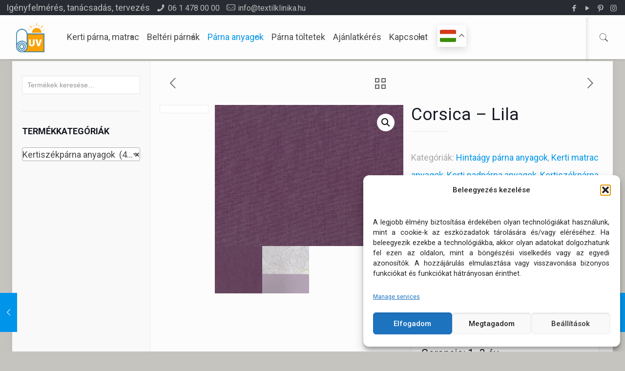

--- FILE ---
content_type: text/html; charset=UTF-8
request_url: https://kulteriparna-matrac.hu/termek/corsica-lila-2/
body_size: 32135
content:
<!DOCTYPE html>
<html lang="hu" class="no-js">

<head>

<meta charset="UTF-8" />
<meta name='robots' content='index, follow, max-image-preview:large, max-snippet:-1, max-video-preview:-1' />
	<style>img:is([sizes="auto" i], [sizes^="auto," i]) { contain-intrinsic-size: 3000px 1500px }</style>
	<meta name="format-detection" content="telephone=no">
<meta name="viewport" content="width=device-width, initial-scale=1, maximum-scale=1" />
<link rel="shortcut icon" href="https://kulteriparna-matrac.hu/wp-content/uploads/2018/02/favicon_80_80.png" type="image/x-icon" />

	<!-- This site is optimized with the Yoast SEO Premium plugin v26.2 (Yoast SEO v26.3) - https://yoast.com/wordpress/plugins/seo/ -->
	<title>Corsica - Lila - Kertipárna Centrum</title>
	<link rel="canonical" href="https://kulteriparna-matrac.hu/termek/corsica-lila-2/" />
	<meta property="og:locale" content="hu_HU" />
	<meta property="og:type" content="article" />
	<meta property="og:title" content="Corsica - Lila" />
	<meta property="og:description" content="Szélesség: 160 cm UV álló, vízlepergető Felhasználási terület: párnák, matracok, napernyők Garancia: 1 -3 év Várható élettartam: 6-9 év Cikkszám: Corsica &#8211; 69" />
	<meta property="og:url" content="https://kulteriparna-matrac.hu/termek/corsica-lila-2/" />
	<meta property="og:site_name" content="Kertipárna Centrum" />
	<meta property="article:modified_time" content="2019-03-09T13:46:47+00:00" />
	<meta property="og:image" content="https://kulteriparna-matrac.hu/wp-content/uploads/2019/03/corsica_69.jpg" />
	<meta property="og:image:width" content="1920" />
	<meta property="og:image:height" content="1440" />
	<meta property="og:image:type" content="image/jpeg" />
	<meta name="twitter:card" content="summary_large_image" />
	<script type="application/ld+json" class="yoast-schema-graph">{"@context":"https://schema.org","@graph":[{"@type":"WebPage","@id":"https://kulteriparna-matrac.hu/termek/corsica-lila-2/","url":"https://kulteriparna-matrac.hu/termek/corsica-lila-2/","name":"Corsica - Lila - Kertipárna Centrum","isPartOf":{"@id":"https://kulteriparna-matrac.hu/#website"},"primaryImageOfPage":{"@id":"https://kulteriparna-matrac.hu/termek/corsica-lila-2/#primaryimage"},"image":{"@id":"https://kulteriparna-matrac.hu/termek/corsica-lila-2/#primaryimage"},"thumbnailUrl":"https://kulteriparna-matrac.hu/wp-content/uploads/2019/03/corsica_69.jpg","datePublished":"2019-03-04T11:53:35+00:00","dateModified":"2019-03-09T13:46:47+00:00","breadcrumb":{"@id":"https://kulteriparna-matrac.hu/termek/corsica-lila-2/#breadcrumb"},"inLanguage":"hu","potentialAction":[{"@type":"ReadAction","target":["https://kulteriparna-matrac.hu/termek/corsica-lila-2/"]}]},{"@type":"ImageObject","inLanguage":"hu","@id":"https://kulteriparna-matrac.hu/termek/corsica-lila-2/#primaryimage","url":"https://kulteriparna-matrac.hu/wp-content/uploads/2019/03/corsica_69.jpg","contentUrl":"https://kulteriparna-matrac.hu/wp-content/uploads/2019/03/corsica_69.jpg","width":1920,"height":1440},{"@type":"BreadcrumbList","@id":"https://kulteriparna-matrac.hu/termek/corsica-lila-2/#breadcrumb","itemListElement":[{"@type":"ListItem","position":1,"name":"Home","item":"https://kulteriparna-matrac.hu/"},{"@type":"ListItem","position":2,"name":"Anyagok","item":"https://kulteriparna-matrac.hu/anyagok/"},{"@type":"ListItem","position":3,"name":"Corsica &#8211; Lila"}]},{"@type":"WebSite","@id":"https://kulteriparna-matrac.hu/#website","url":"https://kulteriparna-matrac.hu/","name":"Kertipárna Centrum","description":"Kerti párna készítés, kültéri párna, hintaágy párna, napozóágy párna, raklap bútor párna készítés","potentialAction":[{"@type":"SearchAction","target":{"@type":"EntryPoint","urlTemplate":"https://kulteriparna-matrac.hu/?s={search_term_string}"},"query-input":{"@type":"PropertyValueSpecification","valueRequired":true,"valueName":"search_term_string"}}],"inLanguage":"hu"}]}</script>
	<!-- / Yoast SEO Premium plugin. -->


<link rel='dns-prefetch' href='//fonts.googleapis.com' />
<link rel='dns-prefetch' href='//use.fontawesome.com' />
<link rel="alternate" type="application/rss+xml" title="Kertipárna Centrum &raquo; hírcsatorna" href="https://kulteriparna-matrac.hu/feed/" />
<link rel="alternate" type="application/rss+xml" title="Kertipárna Centrum &raquo; hozzászólás hírcsatorna" href="https://kulteriparna-matrac.hu/comments/feed/" />
<script type="text/javascript">
/* <![CDATA[ */
window._wpemojiSettings = {"baseUrl":"https:\/\/s.w.org\/images\/core\/emoji\/16.0.1\/72x72\/","ext":".png","svgUrl":"https:\/\/s.w.org\/images\/core\/emoji\/16.0.1\/svg\/","svgExt":".svg","source":{"concatemoji":"https:\/\/kulteriparna-matrac.hu\/wp-includes\/js\/wp-emoji-release.min.js?ver=6.8.3"}};
/*! This file is auto-generated */
!function(s,n){var o,i,e;function c(e){try{var t={supportTests:e,timestamp:(new Date).valueOf()};sessionStorage.setItem(o,JSON.stringify(t))}catch(e){}}function p(e,t,n){e.clearRect(0,0,e.canvas.width,e.canvas.height),e.fillText(t,0,0);var t=new Uint32Array(e.getImageData(0,0,e.canvas.width,e.canvas.height).data),a=(e.clearRect(0,0,e.canvas.width,e.canvas.height),e.fillText(n,0,0),new Uint32Array(e.getImageData(0,0,e.canvas.width,e.canvas.height).data));return t.every(function(e,t){return e===a[t]})}function u(e,t){e.clearRect(0,0,e.canvas.width,e.canvas.height),e.fillText(t,0,0);for(var n=e.getImageData(16,16,1,1),a=0;a<n.data.length;a++)if(0!==n.data[a])return!1;return!0}function f(e,t,n,a){switch(t){case"flag":return n(e,"\ud83c\udff3\ufe0f\u200d\u26a7\ufe0f","\ud83c\udff3\ufe0f\u200b\u26a7\ufe0f")?!1:!n(e,"\ud83c\udde8\ud83c\uddf6","\ud83c\udde8\u200b\ud83c\uddf6")&&!n(e,"\ud83c\udff4\udb40\udc67\udb40\udc62\udb40\udc65\udb40\udc6e\udb40\udc67\udb40\udc7f","\ud83c\udff4\u200b\udb40\udc67\u200b\udb40\udc62\u200b\udb40\udc65\u200b\udb40\udc6e\u200b\udb40\udc67\u200b\udb40\udc7f");case"emoji":return!a(e,"\ud83e\udedf")}return!1}function g(e,t,n,a){var r="undefined"!=typeof WorkerGlobalScope&&self instanceof WorkerGlobalScope?new OffscreenCanvas(300,150):s.createElement("canvas"),o=r.getContext("2d",{willReadFrequently:!0}),i=(o.textBaseline="top",o.font="600 32px Arial",{});return e.forEach(function(e){i[e]=t(o,e,n,a)}),i}function t(e){var t=s.createElement("script");t.src=e,t.defer=!0,s.head.appendChild(t)}"undefined"!=typeof Promise&&(o="wpEmojiSettingsSupports",i=["flag","emoji"],n.supports={everything:!0,everythingExceptFlag:!0},e=new Promise(function(e){s.addEventListener("DOMContentLoaded",e,{once:!0})}),new Promise(function(t){var n=function(){try{var e=JSON.parse(sessionStorage.getItem(o));if("object"==typeof e&&"number"==typeof e.timestamp&&(new Date).valueOf()<e.timestamp+604800&&"object"==typeof e.supportTests)return e.supportTests}catch(e){}return null}();if(!n){if("undefined"!=typeof Worker&&"undefined"!=typeof OffscreenCanvas&&"undefined"!=typeof URL&&URL.createObjectURL&&"undefined"!=typeof Blob)try{var e="postMessage("+g.toString()+"("+[JSON.stringify(i),f.toString(),p.toString(),u.toString()].join(",")+"));",a=new Blob([e],{type:"text/javascript"}),r=new Worker(URL.createObjectURL(a),{name:"wpTestEmojiSupports"});return void(r.onmessage=function(e){c(n=e.data),r.terminate(),t(n)})}catch(e){}c(n=g(i,f,p,u))}t(n)}).then(function(e){for(var t in e)n.supports[t]=e[t],n.supports.everything=n.supports.everything&&n.supports[t],"flag"!==t&&(n.supports.everythingExceptFlag=n.supports.everythingExceptFlag&&n.supports[t]);n.supports.everythingExceptFlag=n.supports.everythingExceptFlag&&!n.supports.flag,n.DOMReady=!1,n.readyCallback=function(){n.DOMReady=!0}}).then(function(){return e}).then(function(){var e;n.supports.everything||(n.readyCallback(),(e=n.source||{}).concatemoji?t(e.concatemoji):e.wpemoji&&e.twemoji&&(t(e.twemoji),t(e.wpemoji)))}))}((window,document),window._wpemojiSettings);
/* ]]> */
</script>
<style id='wp-emoji-styles-inline-css' type='text/css'>

	img.wp-smiley, img.emoji {
		display: inline !important;
		border: none !important;
		box-shadow: none !important;
		height: 1em !important;
		width: 1em !important;
		margin: 0 0.07em !important;
		vertical-align: -0.1em !important;
		background: none !important;
		padding: 0 !important;
	}
</style>
<link rel='stylesheet' id='wp-block-library-css' href='https://kulteriparna-matrac.hu/wp-includes/css/dist/block-library/style.min.css?ver=6.8.3' type='text/css' media='all' />
<style id='classic-theme-styles-inline-css' type='text/css'>
/*! This file is auto-generated */
.wp-block-button__link{color:#fff;background-color:#32373c;border-radius:9999px;box-shadow:none;text-decoration:none;padding:calc(.667em + 2px) calc(1.333em + 2px);font-size:1.125em}.wp-block-file__button{background:#32373c;color:#fff;text-decoration:none}
</style>
<link rel='stylesheet' id='wp-components-css' href='https://kulteriparna-matrac.hu/wp-includes/css/dist/components/style.min.css?ver=6.8.3' type='text/css' media='all' />
<link rel='stylesheet' id='wp-preferences-css' href='https://kulteriparna-matrac.hu/wp-includes/css/dist/preferences/style.min.css?ver=6.8.3' type='text/css' media='all' />
<link rel='stylesheet' id='wp-block-editor-css' href='https://kulteriparna-matrac.hu/wp-includes/css/dist/block-editor/style.min.css?ver=6.8.3' type='text/css' media='all' />
<link rel='stylesheet' id='wp-reusable-blocks-css' href='https://kulteriparna-matrac.hu/wp-includes/css/dist/reusable-blocks/style.min.css?ver=6.8.3' type='text/css' media='all' />
<link rel='stylesheet' id='wp-patterns-css' href='https://kulteriparna-matrac.hu/wp-includes/css/dist/patterns/style.min.css?ver=6.8.3' type='text/css' media='all' />
<link rel='stylesheet' id='wp-editor-css' href='https://kulteriparna-matrac.hu/wp-includes/css/dist/editor/style.min.css?ver=6.8.3' type='text/css' media='all' />
<link rel='stylesheet' id='block-robo-gallery-style-css-css' href='https://kulteriparna-matrac.hu/wp-content/plugins/robo-gallery/includes/extensions/block/dist/blocks.style.build.css?ver=5.1.0' type='text/css' media='all' />
<style id='font-awesome-svg-styles-default-inline-css' type='text/css'>
.svg-inline--fa {
  display: inline-block;
  height: 1em;
  overflow: visible;
  vertical-align: -.125em;
}
</style>
<link rel='stylesheet' id='font-awesome-svg-styles-css' href='https://kulteriparna-matrac.hu/wp-content/uploads/font-awesome/v6.7.2/css/svg-with-js.css' type='text/css' media='all' />
<style id='font-awesome-svg-styles-inline-css' type='text/css'>
   .wp-block-font-awesome-icon svg::before,
   .wp-rich-text-font-awesome-icon svg::before {content: unset;}
</style>
<style id='global-styles-inline-css' type='text/css'>
:root{--wp--preset--aspect-ratio--square: 1;--wp--preset--aspect-ratio--4-3: 4/3;--wp--preset--aspect-ratio--3-4: 3/4;--wp--preset--aspect-ratio--3-2: 3/2;--wp--preset--aspect-ratio--2-3: 2/3;--wp--preset--aspect-ratio--16-9: 16/9;--wp--preset--aspect-ratio--9-16: 9/16;--wp--preset--color--black: #000000;--wp--preset--color--cyan-bluish-gray: #abb8c3;--wp--preset--color--white: #ffffff;--wp--preset--color--pale-pink: #f78da7;--wp--preset--color--vivid-red: #cf2e2e;--wp--preset--color--luminous-vivid-orange: #ff6900;--wp--preset--color--luminous-vivid-amber: #fcb900;--wp--preset--color--light-green-cyan: #7bdcb5;--wp--preset--color--vivid-green-cyan: #00d084;--wp--preset--color--pale-cyan-blue: #8ed1fc;--wp--preset--color--vivid-cyan-blue: #0693e3;--wp--preset--color--vivid-purple: #9b51e0;--wp--preset--gradient--vivid-cyan-blue-to-vivid-purple: linear-gradient(135deg,rgba(6,147,227,1) 0%,rgb(155,81,224) 100%);--wp--preset--gradient--light-green-cyan-to-vivid-green-cyan: linear-gradient(135deg,rgb(122,220,180) 0%,rgb(0,208,130) 100%);--wp--preset--gradient--luminous-vivid-amber-to-luminous-vivid-orange: linear-gradient(135deg,rgba(252,185,0,1) 0%,rgba(255,105,0,1) 100%);--wp--preset--gradient--luminous-vivid-orange-to-vivid-red: linear-gradient(135deg,rgba(255,105,0,1) 0%,rgb(207,46,46) 100%);--wp--preset--gradient--very-light-gray-to-cyan-bluish-gray: linear-gradient(135deg,rgb(238,238,238) 0%,rgb(169,184,195) 100%);--wp--preset--gradient--cool-to-warm-spectrum: linear-gradient(135deg,rgb(74,234,220) 0%,rgb(151,120,209) 20%,rgb(207,42,186) 40%,rgb(238,44,130) 60%,rgb(251,105,98) 80%,rgb(254,248,76) 100%);--wp--preset--gradient--blush-light-purple: linear-gradient(135deg,rgb(255,206,236) 0%,rgb(152,150,240) 100%);--wp--preset--gradient--blush-bordeaux: linear-gradient(135deg,rgb(254,205,165) 0%,rgb(254,45,45) 50%,rgb(107,0,62) 100%);--wp--preset--gradient--luminous-dusk: linear-gradient(135deg,rgb(255,203,112) 0%,rgb(199,81,192) 50%,rgb(65,88,208) 100%);--wp--preset--gradient--pale-ocean: linear-gradient(135deg,rgb(255,245,203) 0%,rgb(182,227,212) 50%,rgb(51,167,181) 100%);--wp--preset--gradient--electric-grass: linear-gradient(135deg,rgb(202,248,128) 0%,rgb(113,206,126) 100%);--wp--preset--gradient--midnight: linear-gradient(135deg,rgb(2,3,129) 0%,rgb(40,116,252) 100%);--wp--preset--font-size--small: 13px;--wp--preset--font-size--medium: 20px;--wp--preset--font-size--large: 36px;--wp--preset--font-size--x-large: 42px;--wp--preset--spacing--20: 0.44rem;--wp--preset--spacing--30: 0.67rem;--wp--preset--spacing--40: 1rem;--wp--preset--spacing--50: 1.5rem;--wp--preset--spacing--60: 2.25rem;--wp--preset--spacing--70: 3.38rem;--wp--preset--spacing--80: 5.06rem;--wp--preset--shadow--natural: 6px 6px 9px rgba(0, 0, 0, 0.2);--wp--preset--shadow--deep: 12px 12px 50px rgba(0, 0, 0, 0.4);--wp--preset--shadow--sharp: 6px 6px 0px rgba(0, 0, 0, 0.2);--wp--preset--shadow--outlined: 6px 6px 0px -3px rgba(255, 255, 255, 1), 6px 6px rgba(0, 0, 0, 1);--wp--preset--shadow--crisp: 6px 6px 0px rgba(0, 0, 0, 1);}:where(.is-layout-flex){gap: 0.5em;}:where(.is-layout-grid){gap: 0.5em;}body .is-layout-flex{display: flex;}.is-layout-flex{flex-wrap: wrap;align-items: center;}.is-layout-flex > :is(*, div){margin: 0;}body .is-layout-grid{display: grid;}.is-layout-grid > :is(*, div){margin: 0;}:where(.wp-block-columns.is-layout-flex){gap: 2em;}:where(.wp-block-columns.is-layout-grid){gap: 2em;}:where(.wp-block-post-template.is-layout-flex){gap: 1.25em;}:where(.wp-block-post-template.is-layout-grid){gap: 1.25em;}.has-black-color{color: var(--wp--preset--color--black) !important;}.has-cyan-bluish-gray-color{color: var(--wp--preset--color--cyan-bluish-gray) !important;}.has-white-color{color: var(--wp--preset--color--white) !important;}.has-pale-pink-color{color: var(--wp--preset--color--pale-pink) !important;}.has-vivid-red-color{color: var(--wp--preset--color--vivid-red) !important;}.has-luminous-vivid-orange-color{color: var(--wp--preset--color--luminous-vivid-orange) !important;}.has-luminous-vivid-amber-color{color: var(--wp--preset--color--luminous-vivid-amber) !important;}.has-light-green-cyan-color{color: var(--wp--preset--color--light-green-cyan) !important;}.has-vivid-green-cyan-color{color: var(--wp--preset--color--vivid-green-cyan) !important;}.has-pale-cyan-blue-color{color: var(--wp--preset--color--pale-cyan-blue) !important;}.has-vivid-cyan-blue-color{color: var(--wp--preset--color--vivid-cyan-blue) !important;}.has-vivid-purple-color{color: var(--wp--preset--color--vivid-purple) !important;}.has-black-background-color{background-color: var(--wp--preset--color--black) !important;}.has-cyan-bluish-gray-background-color{background-color: var(--wp--preset--color--cyan-bluish-gray) !important;}.has-white-background-color{background-color: var(--wp--preset--color--white) !important;}.has-pale-pink-background-color{background-color: var(--wp--preset--color--pale-pink) !important;}.has-vivid-red-background-color{background-color: var(--wp--preset--color--vivid-red) !important;}.has-luminous-vivid-orange-background-color{background-color: var(--wp--preset--color--luminous-vivid-orange) !important;}.has-luminous-vivid-amber-background-color{background-color: var(--wp--preset--color--luminous-vivid-amber) !important;}.has-light-green-cyan-background-color{background-color: var(--wp--preset--color--light-green-cyan) !important;}.has-vivid-green-cyan-background-color{background-color: var(--wp--preset--color--vivid-green-cyan) !important;}.has-pale-cyan-blue-background-color{background-color: var(--wp--preset--color--pale-cyan-blue) !important;}.has-vivid-cyan-blue-background-color{background-color: var(--wp--preset--color--vivid-cyan-blue) !important;}.has-vivid-purple-background-color{background-color: var(--wp--preset--color--vivid-purple) !important;}.has-black-border-color{border-color: var(--wp--preset--color--black) !important;}.has-cyan-bluish-gray-border-color{border-color: var(--wp--preset--color--cyan-bluish-gray) !important;}.has-white-border-color{border-color: var(--wp--preset--color--white) !important;}.has-pale-pink-border-color{border-color: var(--wp--preset--color--pale-pink) !important;}.has-vivid-red-border-color{border-color: var(--wp--preset--color--vivid-red) !important;}.has-luminous-vivid-orange-border-color{border-color: var(--wp--preset--color--luminous-vivid-orange) !important;}.has-luminous-vivid-amber-border-color{border-color: var(--wp--preset--color--luminous-vivid-amber) !important;}.has-light-green-cyan-border-color{border-color: var(--wp--preset--color--light-green-cyan) !important;}.has-vivid-green-cyan-border-color{border-color: var(--wp--preset--color--vivid-green-cyan) !important;}.has-pale-cyan-blue-border-color{border-color: var(--wp--preset--color--pale-cyan-blue) !important;}.has-vivid-cyan-blue-border-color{border-color: var(--wp--preset--color--vivid-cyan-blue) !important;}.has-vivid-purple-border-color{border-color: var(--wp--preset--color--vivid-purple) !important;}.has-vivid-cyan-blue-to-vivid-purple-gradient-background{background: var(--wp--preset--gradient--vivid-cyan-blue-to-vivid-purple) !important;}.has-light-green-cyan-to-vivid-green-cyan-gradient-background{background: var(--wp--preset--gradient--light-green-cyan-to-vivid-green-cyan) !important;}.has-luminous-vivid-amber-to-luminous-vivid-orange-gradient-background{background: var(--wp--preset--gradient--luminous-vivid-amber-to-luminous-vivid-orange) !important;}.has-luminous-vivid-orange-to-vivid-red-gradient-background{background: var(--wp--preset--gradient--luminous-vivid-orange-to-vivid-red) !important;}.has-very-light-gray-to-cyan-bluish-gray-gradient-background{background: var(--wp--preset--gradient--very-light-gray-to-cyan-bluish-gray) !important;}.has-cool-to-warm-spectrum-gradient-background{background: var(--wp--preset--gradient--cool-to-warm-spectrum) !important;}.has-blush-light-purple-gradient-background{background: var(--wp--preset--gradient--blush-light-purple) !important;}.has-blush-bordeaux-gradient-background{background: var(--wp--preset--gradient--blush-bordeaux) !important;}.has-luminous-dusk-gradient-background{background: var(--wp--preset--gradient--luminous-dusk) !important;}.has-pale-ocean-gradient-background{background: var(--wp--preset--gradient--pale-ocean) !important;}.has-electric-grass-gradient-background{background: var(--wp--preset--gradient--electric-grass) !important;}.has-midnight-gradient-background{background: var(--wp--preset--gradient--midnight) !important;}.has-small-font-size{font-size: var(--wp--preset--font-size--small) !important;}.has-medium-font-size{font-size: var(--wp--preset--font-size--medium) !important;}.has-large-font-size{font-size: var(--wp--preset--font-size--large) !important;}.has-x-large-font-size{font-size: var(--wp--preset--font-size--x-large) !important;}
:where(.wp-block-post-template.is-layout-flex){gap: 1.25em;}:where(.wp-block-post-template.is-layout-grid){gap: 1.25em;}
:where(.wp-block-columns.is-layout-flex){gap: 2em;}:where(.wp-block-columns.is-layout-grid){gap: 2em;}
:root :where(.wp-block-pullquote){font-size: 1.5em;line-height: 1.6;}
</style>
<link rel='stylesheet' id='sbttb-fonts-css' href='https://kulteriparna-matrac.hu/wp-content/plugins/smooth-back-to-top-button/assets/css/sbttb-fonts.css?ver=1.2' type='text/css' media='all' />
<link rel='stylesheet' id='sbttb-style-css' href='https://kulteriparna-matrac.hu/wp-content/plugins/smooth-back-to-top-button/assets/css/smooth-back-to-top-button.css?ver=1.2' type='text/css' media='all' />
<link rel='stylesheet' id='photoswipe-css' href='https://kulteriparna-matrac.hu/wp-content/plugins/woocommerce/assets/css/photoswipe/photoswipe.min.css?ver=10.3.5' type='text/css' media='all' />
<link rel='stylesheet' id='photoswipe-default-skin-css' href='https://kulteriparna-matrac.hu/wp-content/plugins/woocommerce/assets/css/photoswipe/default-skin/default-skin.min.css?ver=10.3.5' type='text/css' media='all' />
<link rel='stylesheet' id='woocommerce-layout-css' href='https://kulteriparna-matrac.hu/wp-content/plugins/woocommerce/assets/css/woocommerce-layout.css?ver=10.3.5' type='text/css' media='all' />
<link rel='stylesheet' id='woocommerce-smallscreen-css' href='https://kulteriparna-matrac.hu/wp-content/plugins/woocommerce/assets/css/woocommerce-smallscreen.css?ver=10.3.5' type='text/css' media='only screen and (max-width: 768px)' />
<link rel='stylesheet' id='woocommerce-general-css' href='https://kulteriparna-matrac.hu/wp-content/plugins/woocommerce/assets/css/woocommerce.css?ver=10.3.5' type='text/css' media='all' />
<style id='woocommerce-inline-inline-css' type='text/css'>
.woocommerce form .form-row .required { visibility: visible; }
</style>
<link rel='stylesheet' id='cmplz-general-css' href='https://kulteriparna-matrac.hu/wp-content/plugins/complianz-gdpr-premium/assets/css/cookieblocker.min.css?ver=1753888111' type='text/css' media='all' />
<link rel='stylesheet' id='brands-styles-css' href='https://kulteriparna-matrac.hu/wp-content/plugins/woocommerce/assets/css/brands.css?ver=10.3.5' type='text/css' media='all' />
<link rel='stylesheet' id='style-css' href='https://kulteriparna-matrac.hu/wp-content/themes/betheme-child/style.css?ver=21.3' type='text/css' media='all' />
<link rel='stylesheet' id='mfn-base-css' href='https://kulteriparna-matrac.hu/wp-content/themes/betheme/css/base.css?ver=21.3' type='text/css' media='all' />
<link rel='stylesheet' id='mfn-layout-css' href='https://kulteriparna-matrac.hu/wp-content/themes/betheme/css/layout.css?ver=21.3' type='text/css' media='all' />
<link rel='stylesheet' id='mfn-shortcodes-css' href='https://kulteriparna-matrac.hu/wp-content/themes/betheme/css/shortcodes.css?ver=21.3' type='text/css' media='all' />
<link rel='stylesheet' id='mfn-animations-css' href='https://kulteriparna-matrac.hu/wp-content/themes/betheme/assets/animations/animations.min.css?ver=21.3' type='text/css' media='all' />
<link rel='stylesheet' id='mfn-jquery-ui-css' href='https://kulteriparna-matrac.hu/wp-content/themes/betheme/assets/ui/jquery.ui.all.css?ver=21.3' type='text/css' media='all' />
<link rel='stylesheet' id='mfn-jplayer-css' href='https://kulteriparna-matrac.hu/wp-content/themes/betheme/assets/jplayer/css/jplayer.blue.monday.css?ver=21.3' type='text/css' media='all' />
<link rel='stylesheet' id='mfn-responsive-css' href='https://kulteriparna-matrac.hu/wp-content/themes/betheme/css/responsive.css?ver=21.3' type='text/css' media='all' />
<link rel='stylesheet' id='mfn-fonts-css' href='https://fonts.googleapis.com/css?family=Roboto%3A1%2C300%2C400%2C400italic%2C500%2C700%2C700italic%7CLora%3A1%2C300%2C400%2C400italic%2C500%2C700%2C700italic&#038;ver=6.8.3' type='text/css' media='all' />
<link rel='stylesheet' id='mfn-woo-css' href='https://kulteriparna-matrac.hu/wp-content/themes/betheme/css/woocommerce.css?ver=21.3' type='text/css' media='all' />
<link rel='stylesheet' id='font-awesome-official-css' href='https://use.fontawesome.com/releases/v6.7.2/css/all.css' type='text/css' media='all' integrity="sha384-nRgPTkuX86pH8yjPJUAFuASXQSSl2/bBUiNV47vSYpKFxHJhbcrGnmlYpYJMeD7a" crossorigin="anonymous" />
<style id='mfn-dynamic-inline-css' type='text/css'>
@media only screen and (min-width: 1240px){body:not(.header-simple) #Top_bar #menu{display:block!important}.tr-menu #Top_bar #menu{background:none!important}#Top_bar .menu > li > ul.mfn-megamenu{width:984px}#Top_bar .menu > li > ul.mfn-megamenu > li{float:left}#Top_bar .menu > li > ul.mfn-megamenu > li.mfn-megamenu-cols-1{width:100%}#Top_bar .menu > li > ul.mfn-megamenu > li.mfn-megamenu-cols-2{width:50%}#Top_bar .menu > li > ul.mfn-megamenu > li.mfn-megamenu-cols-3{width:33.33%}#Top_bar .menu > li > ul.mfn-megamenu > li.mfn-megamenu-cols-4{width:25%}#Top_bar .menu > li > ul.mfn-megamenu > li.mfn-megamenu-cols-5{width:20%}#Top_bar .menu > li > ul.mfn-megamenu > li.mfn-megamenu-cols-6{width:16.66%}#Top_bar .menu > li > ul.mfn-megamenu > li > ul{display:block!important;position:inherit;left:auto;top:auto;border-width:0 1px 0 0}#Top_bar .menu > li > ul.mfn-megamenu > li:last-child > ul{border:0}#Top_bar .menu > li > ul.mfn-megamenu > li > ul li{width:auto}#Top_bar .menu > li > ul.mfn-megamenu a.mfn-megamenu-title{text-transform:uppercase;font-weight:400;background:none}#Top_bar .menu > li > ul.mfn-megamenu a .menu-arrow{display:none}.menuo-right #Top_bar .menu > li > ul.mfn-megamenu{left:auto;right:0}.menuo-right #Top_bar .menu > li > ul.mfn-megamenu-bg{box-sizing:border-box}#Top_bar .menu > li > ul.mfn-megamenu-bg{padding:20px 166px 20px 20px;background-repeat:no-repeat;background-position:right bottom}.rtl #Top_bar .menu > li > ul.mfn-megamenu-bg{padding-left:166px;padding-right:20px;background-position:left bottom}#Top_bar .menu > li > ul.mfn-megamenu-bg > li{background:none}#Top_bar .menu > li > ul.mfn-megamenu-bg > li a{border:none}#Top_bar .menu > li > ul.mfn-megamenu-bg > li > ul{background:none!important;-webkit-box-shadow:0 0 0 0;-moz-box-shadow:0 0 0 0;box-shadow:0 0 0 0}.mm-vertical #Top_bar .container{position:relative;}.mm-vertical #Top_bar .top_bar_left{position:static;}.mm-vertical #Top_bar .menu > li ul{box-shadow:0 0 0 0 transparent!important;background-image:none;}.mm-vertical #Top_bar .menu > li > ul.mfn-megamenu{width:98%!important;margin:0 1%;padding:20px 0;}.mm-vertical.header-plain #Top_bar .menu > li > ul.mfn-megamenu{width:100%!important;margin:0;}.mm-vertical #Top_bar .menu > li > ul.mfn-megamenu > li{display:table-cell;float:none!important;width:10%;padding:0 15px;border-right:1px solid rgba(0, 0, 0, 0.05);}.mm-vertical #Top_bar .menu > li > ul.mfn-megamenu > li:last-child{border-right-width:0}.mm-vertical #Top_bar .menu > li > ul.mfn-megamenu > li.hide-border{border-right-width:0}.mm-vertical #Top_bar .menu > li > ul.mfn-megamenu > li a{border-bottom-width:0;padding:9px 15px;line-height:120%;}.mm-vertical #Top_bar .menu > li > ul.mfn-megamenu a.mfn-megamenu-title{font-weight:700;}.rtl .mm-vertical #Top_bar .menu > li > ul.mfn-megamenu > li:first-child{border-right-width:0}.rtl .mm-vertical #Top_bar .menu > li > ul.mfn-megamenu > li:last-child{border-right-width:1px}.header-plain:not(.menuo-right) #Header .top_bar_left{width:auto!important}.header-stack.header-center #Top_bar #menu{display:inline-block!important}.header-simple #Top_bar #menu{display:none;height:auto;width:300px;bottom:auto;top:100%;right:1px;position:absolute;margin:0}.header-simple #Header a.responsive-menu-toggle{display:block;right:10px}.header-simple #Top_bar #menu > ul{width:100%;float:left}.header-simple #Top_bar #menu ul li{width:100%;padding-bottom:0;border-right:0;position:relative}.header-simple #Top_bar #menu ul li a{padding:0 20px;margin:0;display:block;height:auto;line-height:normal;border:none}.header-simple #Top_bar #menu ul li a:after{display:none}.header-simple #Top_bar #menu ul li a span{border:none;line-height:44px;display:inline;padding:0}.header-simple #Top_bar #menu ul li.submenu .menu-toggle{display:block;position:absolute;right:0;top:0;width:44px;height:44px;line-height:44px;font-size:30px;font-weight:300;text-align:center;cursor:pointer;color:#444;opacity:0.33;}.header-simple #Top_bar #menu ul li.submenu .menu-toggle:after{content:"+"}.header-simple #Top_bar #menu ul li.hover > .menu-toggle:after{content:"-"}.header-simple #Top_bar #menu ul li.hover a{border-bottom:0}.header-simple #Top_bar #menu ul.mfn-megamenu li .menu-toggle{display:none}.header-simple #Top_bar #menu ul li ul{position:relative!important;left:0!important;top:0;padding:0;margin:0!important;width:auto!important;background-image:none}.header-simple #Top_bar #menu ul li ul li{width:100%!important;display:block;padding:0;}.header-simple #Top_bar #menu ul li ul li a{padding:0 20px 0 30px}.header-simple #Top_bar #menu ul li ul li a .menu-arrow{display:none}.header-simple #Top_bar #menu ul li ul li a span{padding:0}.header-simple #Top_bar #menu ul li ul li a span:after{display:none!important}.header-simple #Top_bar .menu > li > ul.mfn-megamenu a.mfn-megamenu-title{text-transform:uppercase;font-weight:400}.header-simple #Top_bar .menu > li > ul.mfn-megamenu > li > ul{display:block!important;position:inherit;left:auto;top:auto}.header-simple #Top_bar #menu ul li ul li ul{border-left:0!important;padding:0;top:0}.header-simple #Top_bar #menu ul li ul li ul li a{padding:0 20px 0 40px}.rtl.header-simple #Top_bar #menu{left:1px;right:auto}.rtl.header-simple #Top_bar a.responsive-menu-toggle{left:10px;right:auto}.rtl.header-simple #Top_bar #menu ul li.submenu .menu-toggle{left:0;right:auto}.rtl.header-simple #Top_bar #menu ul li ul{left:auto!important;right:0!important}.rtl.header-simple #Top_bar #menu ul li ul li a{padding:0 30px 0 20px}.rtl.header-simple #Top_bar #menu ul li ul li ul li a{padding:0 40px 0 20px}.menu-highlight #Top_bar .menu > li{margin:0 2px}.menu-highlight:not(.header-creative) #Top_bar .menu > li > a{margin:20px 0;padding:0;-webkit-border-radius:5px;border-radius:5px}.menu-highlight #Top_bar .menu > li > a:after{display:none}.menu-highlight #Top_bar .menu > li > a span:not(.description){line-height:50px}.menu-highlight #Top_bar .menu > li > a span.description{display:none}.menu-highlight.header-stack #Top_bar .menu > li > a{margin:10px 0!important}.menu-highlight.header-stack #Top_bar .menu > li > a span:not(.description){line-height:40px}.menu-highlight.header-transparent #Top_bar .menu > li > a{margin:5px 0}.menu-highlight.header-simple #Top_bar #menu ul li,.menu-highlight.header-creative #Top_bar #menu ul li{margin:0}.menu-highlight.header-simple #Top_bar #menu ul li > a,.menu-highlight.header-creative #Top_bar #menu ul li > a{-webkit-border-radius:0;border-radius:0}.menu-highlight:not(.header-fixed):not(.header-simple) #Top_bar.is-sticky .menu > li > a{margin:10px 0!important;padding:5px 0!important}.menu-highlight:not(.header-fixed):not(.header-simple) #Top_bar.is-sticky .menu > li > a span{line-height:30px!important}.header-modern.menu-highlight.menuo-right .menu_wrapper{margin-right:20px}.menu-line-below #Top_bar .menu > li > a:after{top:auto;bottom:-4px}.menu-line-below #Top_bar.is-sticky .menu > li > a:after{top:auto;bottom:-4px}.menu-line-below-80 #Top_bar:not(.is-sticky) .menu > li > a:after{height:4px;left:10%;top:50%;margin-top:20px;width:80%}.menu-line-below-80-1 #Top_bar:not(.is-sticky) .menu > li > a:after{height:1px;left:10%;top:50%;margin-top:20px;width:80%}.menu-link-color #Top_bar .menu > li > a:after{display:none!important}.menu-arrow-top #Top_bar .menu > li > a:after{background:none repeat scroll 0 0 rgba(0,0,0,0)!important;border-color:#ccc transparent transparent;border-style:solid;border-width:7px 7px 0;display:block;height:0;left:50%;margin-left:-7px;top:0!important;width:0}.menu-arrow-top #Top_bar.is-sticky .menu > li > a:after{top:0!important}.menu-arrow-bottom #Top_bar .menu > li > a:after{background:none!important;border-color:transparent transparent #ccc;border-style:solid;border-width:0 7px 7px;display:block;height:0;left:50%;margin-left:-7px;top:auto;bottom:0;width:0}.menu-arrow-bottom #Top_bar.is-sticky .menu > li > a:after{top:auto;bottom:0}.menuo-no-borders #Top_bar .menu > li > a span{border-width:0!important}.menuo-no-borders #Header_creative #Top_bar .menu > li > a span{border-bottom-width:0}.menuo-no-borders.header-plain #Top_bar a#header_cart,.menuo-no-borders.header-plain #Top_bar a#search_button,.menuo-no-borders.header-plain #Top_bar .wpml-languages,.menuo-no-borders.header-plain #Top_bar a.action_button{border-width:0}.menuo-right #Top_bar .menu_wrapper{float:right}.menuo-right.header-stack:not(.header-center) #Top_bar .menu_wrapper{margin-right:150px}body.header-creative{padding-left:50px}body.header-creative.header-open{padding-left:250px}body.error404,body.under-construction,body.template-blank{padding-left:0!important}.header-creative.footer-fixed #Footer,.header-creative.footer-sliding #Footer,.header-creative.footer-stick #Footer.is-sticky{box-sizing:border-box;padding-left:50px;}.header-open.footer-fixed #Footer,.header-open.footer-sliding #Footer,.header-creative.footer-stick #Footer.is-sticky{padding-left:250px;}.header-rtl.header-creative.footer-fixed #Footer,.header-rtl.header-creative.footer-sliding #Footer,.header-rtl.header-creative.footer-stick #Footer.is-sticky{padding-left:0;padding-right:50px;}.header-rtl.header-open.footer-fixed #Footer,.header-rtl.header-open.footer-sliding #Footer,.header-rtl.header-creative.footer-stick #Footer.is-sticky{padding-right:250px;}#Header_creative{background-color:#fff;position:fixed;width:250px;height:100%;left:-200px;top:0;z-index:9002;-webkit-box-shadow:2px 0 4px 2px rgba(0,0,0,.15);box-shadow:2px 0 4px 2px rgba(0,0,0,.15)}#Header_creative .container{width:100%}#Header_creative .creative-wrapper{opacity:0;margin-right:50px}#Header_creative a.creative-menu-toggle{display:block;width:34px;height:34px;line-height:34px;font-size:22px;text-align:center;position:absolute;top:10px;right:8px;border-radius:3px}.admin-bar #Header_creative a.creative-menu-toggle{top:42px}#Header_creative #Top_bar{position:static;width:100%}#Header_creative #Top_bar .top_bar_left{width:100%!important;float:none}#Header_creative #Top_bar .top_bar_right{width:100%!important;float:none;height:auto;margin-bottom:35px;text-align:center;padding:0 20px;top:0;-webkit-box-sizing:border-box;-moz-box-sizing:border-box;box-sizing:border-box}#Header_creative #Top_bar .top_bar_right:before{display:none}#Header_creative #Top_bar .top_bar_right_wrapper{top:0}#Header_creative #Top_bar .logo{float:none;text-align:center;margin:15px 0}#Header_creative #Top_bar #menu{background-color:transparent}#Header_creative #Top_bar .menu_wrapper{float:none;margin:0 0 30px}#Header_creative #Top_bar .menu > li{width:100%;float:none;position:relative}#Header_creative #Top_bar .menu > li > a{padding:0;text-align:center}#Header_creative #Top_bar .menu > li > a:after{display:none}#Header_creative #Top_bar .menu > li > a span{border-right:0;border-bottom-width:1px;line-height:38px}#Header_creative #Top_bar .menu li ul{left:100%;right:auto;top:0;box-shadow:2px 2px 2px 0 rgba(0,0,0,0.03);-webkit-box-shadow:2px 2px 2px 0 rgba(0,0,0,0.03)}#Header_creative #Top_bar .menu > li > ul.mfn-megamenu{margin:0;width:700px!important;}#Header_creative #Top_bar .menu > li > ul.mfn-megamenu > li > ul{left:0}#Header_creative #Top_bar .menu li ul li a{padding-top:9px;padding-bottom:8px}#Header_creative #Top_bar .menu li ul li ul{top:0}#Header_creative #Top_bar .menu > li > a span.description{display:block;font-size:13px;line-height:28px!important;clear:both}#Header_creative #Top_bar .search_wrapper{left:100%;top:auto;bottom:0}#Header_creative #Top_bar a#header_cart{display:inline-block;float:none;top:3px}#Header_creative #Top_bar a#search_button{display:inline-block;float:none;top:3px}#Header_creative #Top_bar .wpml-languages{display:inline-block;float:none;top:0}#Header_creative #Top_bar .wpml-languages.enabled:hover a.active{padding-bottom:11px}#Header_creative #Top_bar .action_button{display:inline-block;float:none;top:16px;margin:0}#Header_creative #Top_bar .banner_wrapper{display:block;text-align:center}#Header_creative #Top_bar .banner_wrapper img{max-width:100%;height:auto;display:inline-block}#Header_creative #Action_bar{display:none;position:absolute;bottom:0;top:auto;clear:both;padding:0 20px;box-sizing:border-box}#Header_creative #Action_bar .social{float:none;text-align:center;padding:5px 0 15px}#Header_creative #Action_bar .social li{margin-bottom:2px}#Header_creative .social li a{color:rgba(0,0,0,.5)}#Header_creative .social li a:hover{color:#000}#Header_creative .creative-social{position:absolute;bottom:10px;right:0;width:50px}#Header_creative .creative-social li{display:block;float:none;width:100%;text-align:center;margin-bottom:5px}.header-creative .fixed-nav.fixed-nav-prev{margin-left:50px}.header-creative.header-open .fixed-nav.fixed-nav-prev{margin-left:250px}.menuo-last #Header_creative #Top_bar .menu li.last ul{top:auto;bottom:0}.header-open #Header_creative{left:0}.header-open #Header_creative .creative-wrapper{opacity:1;margin:0!important;}.header-open #Header_creative .creative-menu-toggle,.header-open #Header_creative .creative-social{display:none}.header-open #Header_creative #Action_bar{display:block}body.header-rtl.header-creative{padding-left:0;padding-right:50px}.header-rtl #Header_creative{left:auto;right:-200px}.header-rtl #Header_creative .creative-wrapper{margin-left:50px;margin-right:0}.header-rtl #Header_creative a.creative-menu-toggle{left:8px;right:auto}.header-rtl #Header_creative .creative-social{left:0;right:auto}.header-rtl #Footer #back_to_top.sticky{right:125px}.header-rtl #popup_contact{right:70px}.header-rtl #Header_creative #Top_bar .menu li ul{left:auto;right:100%}.header-rtl #Header_creative #Top_bar .search_wrapper{left:auto;right:100%;}.header-rtl .fixed-nav.fixed-nav-prev{margin-left:0!important}.header-rtl .fixed-nav.fixed-nav-next{margin-right:50px}body.header-rtl.header-creative.header-open{padding-left:0;padding-right:250px!important}.header-rtl.header-open #Header_creative{left:auto;right:0}.header-rtl.header-open #Footer #back_to_top.sticky{right:325px}.header-rtl.header-open #popup_contact{right:270px}.header-rtl.header-open .fixed-nav.fixed-nav-next{margin-right:250px}#Header_creative.active{left:-1px;}.header-rtl #Header_creative.active{left:auto;right:-1px;}#Header_creative.active .creative-wrapper{opacity:1;margin:0}.header-creative .vc_row[data-vc-full-width]{padding-left:50px}.header-creative.header-open .vc_row[data-vc-full-width]{padding-left:250px}.header-open .vc_parallax .vc_parallax-inner { left:auto; width: calc(100% - 250px); }.header-open.header-rtl .vc_parallax .vc_parallax-inner { left:0; right:auto; }#Header_creative.scroll{height:100%;overflow-y:auto}#Header_creative.scroll:not(.dropdown) .menu li ul{display:none!important}#Header_creative.scroll #Action_bar{position:static}#Header_creative.dropdown{outline:none}#Header_creative.dropdown #Top_bar .menu_wrapper{float:left}#Header_creative.dropdown #Top_bar #menu ul li{position:relative;float:left}#Header_creative.dropdown #Top_bar #menu ul li a:after{display:none}#Header_creative.dropdown #Top_bar #menu ul li a span{line-height:38px;padding:0}#Header_creative.dropdown #Top_bar #menu ul li.submenu .menu-toggle{display:block;position:absolute;right:0;top:0;width:38px;height:38px;line-height:38px;font-size:26px;font-weight:300;text-align:center;cursor:pointer;color:#444;opacity:0.33;}#Header_creative.dropdown #Top_bar #menu ul li.submenu .menu-toggle:after{content:"+"}#Header_creative.dropdown #Top_bar #menu ul li.hover > .menu-toggle:after{content:"-"}#Header_creative.dropdown #Top_bar #menu ul li.hover a{border-bottom:0}#Header_creative.dropdown #Top_bar #menu ul.mfn-megamenu li .menu-toggle{display:none}#Header_creative.dropdown #Top_bar #menu ul li ul{position:relative!important;left:0!important;top:0;padding:0;margin-left:0!important;width:auto!important;background-image:none}#Header_creative.dropdown #Top_bar #menu ul li ul li{width:100%!important}#Header_creative.dropdown #Top_bar #menu ul li ul li a{padding:0 10px;text-align:center}#Header_creative.dropdown #Top_bar #menu ul li ul li a .menu-arrow{display:none}#Header_creative.dropdown #Top_bar #menu ul li ul li a span{padding:0}#Header_creative.dropdown #Top_bar #menu ul li ul li a span:after{display:none!important}#Header_creative.dropdown #Top_bar .menu > li > ul.mfn-megamenu a.mfn-megamenu-title{text-transform:uppercase;font-weight:400}#Header_creative.dropdown #Top_bar .menu > li > ul.mfn-megamenu > li > ul{display:block!important;position:inherit;left:auto;top:auto}#Header_creative.dropdown #Top_bar #menu ul li ul li ul{border-left:0!important;padding:0;top:0}#Header_creative{transition: left .5s ease-in-out, right .5s ease-in-out;}#Header_creative .creative-wrapper{transition: opacity .5s ease-in-out, margin 0s ease-in-out .5s;}#Header_creative.active .creative-wrapper{transition: opacity .5s ease-in-out, margin 0s ease-in-out;}}@media only screen and (min-width: 9999px){#Top_bar.is-sticky{position:fixed!important;width:100%;left:0;top:-60px;height:60px;z-index:701;background:#fff;opacity:.97;-webkit-box-shadow:0 2px 5px 0 rgba(0,0,0,0.1);-moz-box-shadow:0 2px 5px 0 rgba(0,0,0,0.1);box-shadow:0 2px 5px 0 rgba(0,0,0,0.1)}.layout-boxed.header-boxed #Top_bar.is-sticky{max-width:1240px;left:50%;-webkit-transform:translateX(-50%);transform:translateX(-50%)}#Top_bar.is-sticky .top_bar_left,#Top_bar.is-sticky .top_bar_right,#Top_bar.is-sticky .top_bar_right:before{background:none}#Top_bar.is-sticky .top_bar_right{top:-4px;height:auto;}#Top_bar.is-sticky .top_bar_right_wrapper{top:15px}.header-plain #Top_bar.is-sticky .top_bar_right_wrapper{top:0}#Top_bar.is-sticky .logo{width:auto;margin:0 30px 0 20px;padding:0}#Top_bar.is-sticky #logo,#Top_bar.is-sticky .custom-logo-link{padding:5px 0!important;height:50px!important;line-height:50px!important}.logo-no-sticky-padding #Top_bar.is-sticky #logo{height:60px!important;line-height:60px!important}#Top_bar.is-sticky #logo img.logo-main{display:none}#Top_bar.is-sticky #logo img.logo-sticky{display:inline;max-height:35px;}#Top_bar.is-sticky .menu_wrapper{clear:none}#Top_bar.is-sticky .menu_wrapper .menu > li > a{padding:15px 0}#Top_bar.is-sticky .menu > li > a,#Top_bar.is-sticky .menu > li > a span{line-height:30px}#Top_bar.is-sticky .menu > li > a:after{top:auto;bottom:-4px}#Top_bar.is-sticky .menu > li > a span.description{display:none}#Top_bar.is-sticky .secondary_menu_wrapper,#Top_bar.is-sticky .banner_wrapper{display:none}.header-overlay #Top_bar.is-sticky{display:none}.sticky-dark #Top_bar.is-sticky,.sticky-dark #Top_bar.is-sticky #menu{background:rgba(0,0,0,.8)}.sticky-dark #Top_bar.is-sticky .menu > li > a{color:#fff}.sticky-dark #Top_bar.is-sticky .top_bar_right a:not(.action_button){color:rgba(255,255,255,.8)}.sticky-dark #Top_bar.is-sticky .wpml-languages a.active,.sticky-dark #Top_bar.is-sticky .wpml-languages ul.wpml-lang-dropdown{background:rgba(0,0,0,0.1);border-color:rgba(0,0,0,0.1)}.sticky-white #Top_bar.is-sticky,.sticky-white #Top_bar.is-sticky #menu{background:rgba(255,255,255,.8)}.sticky-white #Top_bar.is-sticky .menu > li > a{color:#222}.sticky-white #Top_bar.is-sticky .top_bar_right a:not(.action_button){color:rgba(0,0,0,.8)}.sticky-white #Top_bar.is-sticky .wpml-languages a.active,.sticky-white #Top_bar.is-sticky .wpml-languages ul.wpml-lang-dropdown{background:rgba(255,255,255,0.1);border-color:rgba(0,0,0,0.1)}}@media only screen and (max-width: 1239px){#Top_bar #menu{display:none;height:auto;width:300px;bottom:auto;top:100%;right:1px;position:absolute;margin:0}#Top_bar a.responsive-menu-toggle{display:block}#Top_bar #menu > ul{width:100%;float:left}#Top_bar #menu ul li{width:100%;padding-bottom:0;border-right:0;position:relative}#Top_bar #menu ul li a{padding:0 25px;margin:0;display:block;height:auto;line-height:normal;border:none}#Top_bar #menu ul li a:after{display:none}#Top_bar #menu ul li a span{border:none;line-height:44px;display:inline;padding:0}#Top_bar #menu ul li a span.description{margin:0 0 0 5px}#Top_bar #menu ul li.submenu .menu-toggle{display:block;position:absolute;right:15px;top:0;width:44px;height:44px;line-height:44px;font-size:30px;font-weight:300;text-align:center;cursor:pointer;color:#444;opacity:0.33;}#Top_bar #menu ul li.submenu .menu-toggle:after{content:"+"}#Top_bar #menu ul li.hover > .menu-toggle:after{content:"-"}#Top_bar #menu ul li.hover a{border-bottom:0}#Top_bar #menu ul li a span:after{display:none!important}#Top_bar #menu ul.mfn-megamenu li .menu-toggle{display:none}#Top_bar #menu ul li ul{position:relative!important;left:0!important;top:0;padding:0;margin-left:0!important;width:auto!important;background-image:none!important;box-shadow:0 0 0 0 transparent!important;-webkit-box-shadow:0 0 0 0 transparent!important}#Top_bar #menu ul li ul li{width:100%!important}#Top_bar #menu ul li ul li a{padding:0 20px 0 35px}#Top_bar #menu ul li ul li a .menu-arrow{display:none}#Top_bar #menu ul li ul li a span{padding:0}#Top_bar #menu ul li ul li a span:after{display:none!important}#Top_bar .menu > li > ul.mfn-megamenu a.mfn-megamenu-title{text-transform:uppercase;font-weight:400}#Top_bar .menu > li > ul.mfn-megamenu > li > ul{display:block!important;position:inherit;left:auto;top:auto}#Top_bar #menu ul li ul li ul{border-left:0!important;padding:0;top:0}#Top_bar #menu ul li ul li ul li a{padding:0 20px 0 45px}.rtl #Top_bar #menu{left:1px;right:auto}.rtl #Top_bar a.responsive-menu-toggle{left:20px;right:auto}.rtl #Top_bar #menu ul li.submenu .menu-toggle{left:15px;right:auto;border-left:none;border-right:1px solid #eee}.rtl #Top_bar #menu ul li ul{left:auto!important;right:0!important}.rtl #Top_bar #menu ul li ul li a{padding:0 30px 0 20px}.rtl #Top_bar #menu ul li ul li ul li a{padding:0 40px 0 20px}.header-stack .menu_wrapper a.responsive-menu-toggle{position:static!important;margin:11px 0!important}.header-stack .menu_wrapper #menu{left:0;right:auto}.rtl.header-stack #Top_bar #menu{left:auto;right:0}.admin-bar #Header_creative{top:32px}.header-creative.layout-boxed{padding-top:85px}.header-creative.layout-full-width #Wrapper{padding-top:60px}#Header_creative{position:fixed;width:100%;left:0!important;top:0;z-index:1001}#Header_creative .creative-wrapper{display:block!important;opacity:1!important}#Header_creative .creative-menu-toggle,#Header_creative .creative-social{display:none!important;opacity:1!important}#Header_creative #Top_bar{position:static;width:100%}#Header_creative #Top_bar #logo,#Header_creative #Top_bar .custom-logo-link{height:50px;line-height:50px;padding:5px 0}#Header_creative #Top_bar #logo img.logo-sticky{max-height:40px!important}#Header_creative #logo img.logo-main{display:none}#Header_creative #logo img.logo-sticky{display:inline-block}.logo-no-sticky-padding #Header_creative #Top_bar #logo{height:60px;line-height:60px;padding:0}.logo-no-sticky-padding #Header_creative #Top_bar #logo img.logo-sticky{max-height:60px!important}#Header_creative #Action_bar{display:none}#Header_creative #Top_bar .top_bar_right{height:60px;top:0}#Header_creative #Top_bar .top_bar_right:before{display:none}#Header_creative #Top_bar .top_bar_right_wrapper{top:0;padding-top:9px}#Header_creative.scroll{overflow:visible!important}}#Header_wrapper, #Intro {background-color: #000119;}#Subheader {background-color: rgba(247,247,247,0.75);}.header-classic #Action_bar, .header-fixed #Action_bar, .header-plain #Action_bar, .header-split #Action_bar, .header-stack #Action_bar {background-color: #292b33;}#Sliding-top {background-color: #545454;}#Sliding-top a.sliding-top-control {border-right-color: #545454;}#Sliding-top.st-center a.sliding-top-control,#Sliding-top.st-left a.sliding-top-control {border-top-color: #545454;}#Footer {background-color: #292b33;}body, ul.timeline_items, .icon_box a .desc, .icon_box a:hover .desc, .feature_list ul li a, .list_item a, .list_item a:hover,.widget_recent_entries ul li a, .flat_box a, .flat_box a:hover, .story_box .desc, .content_slider.carouselul li a .title,.content_slider.flat.description ul li .desc, .content_slider.flat.description ul li a .desc, .post-nav.minimal a i {color: #000000;}.post-nav.minimal a svg {fill: #000000;}.themecolor, .opening_hours .opening_hours_wrapper li span, .fancy_heading_icon .icon_top,.fancy_heading_arrows .icon-right-dir, .fancy_heading_arrows .icon-left-dir, .fancy_heading_line .title,.button-love a.mfn-love, .format-link .post-title .icon-link, .pager-single > span, .pager-single a:hover,.widget_meta ul, .widget_pages ul, .widget_rss ul, .widget_mfn_recent_comments ul li:after, .widget_archive ul,.widget_recent_comments ul li:after, .widget_nav_menu ul, .woocommerce ul.products li.product .price, .shop_slider .shop_slider_ul li .item_wrapper .price,.woocommerce-page ul.products li.product .price, .widget_price_filter .price_label .from, .widget_price_filter .price_label .to,.woocommerce ul.product_list_widget li .quantity .amount, .woocommerce .product div.entry-summary .price, .woocommerce .star-rating span,#Error_404 .error_pic i, .style-simple #Filters .filters_wrapper ul li a:hover, .style-simple #Filters .filters_wrapper ul li.current-cat a,.style-simple .quick_fact .title {color: #0095eb;}.themebg,#comments .commentlist > li .reply a.comment-reply-link,#Filters .filters_wrapper ul li a:hover,#Filters .filters_wrapper ul li.current-cat a,.fixed-nav .arrow,.offer_thumb .slider_pagination a:before,.offer_thumb .slider_pagination a.selected:after,.pager .pages a:hover,.pager .pages a.active,.pager .pages span.page-numbers.current,.pager-single span:after,.portfolio_group.exposure .portfolio-item .desc-inner .line,.Recent_posts ul li .desc:after,.Recent_posts ul li .photo .c,.slider_pagination a.selected,.slider_pagination .slick-active a,.slider_pagination a.selected:after,.slider_pagination .slick-active a:after,.testimonials_slider .slider_images,.testimonials_slider .slider_images a:after,.testimonials_slider .slider_images:before,#Top_bar a#header_cart span,.widget_categories ul,.widget_mfn_menu ul li a:hover,.widget_mfn_menu ul li.current-menu-item:not(.current-menu-ancestor) > a,.widget_mfn_menu ul li.current_page_item:not(.current_page_ancestor) > a,.widget_product_categories ul,.widget_recent_entries ul li:after,.woocommerce-account table.my_account_orders .order-number a,.woocommerce-MyAccount-navigation ul li.is-active a,.style-simple .accordion .question:after,.style-simple .faq .question:after,.style-simple .icon_box .desc_wrapper .title:before,.style-simple #Filters .filters_wrapper ul li a:after,.style-simple .article_box .desc_wrapper p:after,.style-simple .sliding_box .desc_wrapper:after,.style-simple .trailer_box:hover .desc,.tp-bullets.simplebullets.round .bullet.selected,.tp-bullets.simplebullets.round .bullet.selected:after,.tparrows.default,.tp-bullets.tp-thumbs .bullet.selected:after{background-color: #0095eb;}.Latest_news ul li .photo, .Recent_posts.blog_news ul li .photo, .style-simple .opening_hours .opening_hours_wrapper li label,.style-simple .timeline_items li:hover h3, .style-simple .timeline_items li:nth-child(even):hover h3,.style-simple .timeline_items li:hover .desc, .style-simple .timeline_items li:nth-child(even):hover,.style-simple .offer_thumb .slider_pagination a.selected {border-color: #0095eb;}a {color: #0095eb;}a:hover {color: #007cc3;}*::-moz-selection {background-color: #0095eb;color: white;}*::selection {background-color: #0095eb;color: white;}.blockquote p.author span, .counter .desc_wrapper .title, .article_box .desc_wrapper p, .team .desc_wrapper p.subtitle,.pricing-box .plan-header p.subtitle, .pricing-box .plan-header .price sup.period, .chart_box p, .fancy_heading .inside,.fancy_heading_line .slogan, .post-meta, .post-meta a, .post-footer, .post-footer a span.label, .pager .pages a, .button-love a .label,.pager-single a, #comments .commentlist > li .comment-author .says, .fixed-nav .desc .date, .filters_buttons li.label, .Recent_posts ul li a .desc .date,.widget_recent_entries ul li .post-date, .tp_recent_tweets .twitter_time, .widget_price_filter .price_label, .shop-filters .woocommerce-result-count,.woocommerce ul.product_list_widget li .quantity, .widget_shopping_cart ul.product_list_widget li dl, .product_meta .posted_in,.woocommerce .shop_table .product-name .variation > dd, .shipping-calculator-button:after,.shop_slider .shop_slider_ul li .item_wrapper .price del,.testimonials_slider .testimonials_slider_ul li .author span, .testimonials_slider .testimonials_slider_ul li .author span a, .Latest_news ul li .desc_footer,.share-simple-wrapper .icons a {color: #a8a8a8;}h1, h1 a, h1 a:hover, .text-logo #logo { color: #161922; }h2, h2 a, h2 a:hover { color: #161922; }h3, h3 a, h3 a:hover { color: #161922; }h4, h4 a, h4 a:hover, .style-simple .sliding_box .desc_wrapper h4 { color: #161922; }h5, h5 a, h5 a:hover { color: #161922; }h6, h6 a, h6 a:hover,a.content_link .title { color: #161922; }.dropcap, .highlight:not(.highlight_image) {background-color: #0095eb;}a.button, a.tp-button {background-color: #f7f7f7;color: #000000;}.button-stroke a.button, .button-stroke a.button .button_icon i, .button-stroke a.tp-button {border-color: #f7f7f7;color: #000000;}.button-stroke a:hover.button, .button-stroke a:hover.tp-button {background-color: #f7f7f7 !important;color: #fff;}a.button_theme, a.tp-button.button_theme,button, input[type="submit"], input[type="reset"], input[type="button"] {background-color: #0095eb;color: #ffffff;}.button-stroke a.button.button_theme,.button-stroke a.button.button_theme .button_icon i, .button-stroke a.tp-button.button_theme,.button-stroke button, .button-stroke input[type="submit"], .button-stroke input[type="reset"], .button-stroke input[type="button"] {border-color: #0095eb;color: #0095eb !important;}.button-stroke a.button.button_theme:hover, .button-stroke a.tp-button.button_theme:hover,.button-stroke button:hover, .button-stroke input[type="submit"]:hover, .button-stroke input[type="reset"]:hover, .button-stroke input[type="button"]:hover {background-color: #0095eb !important;color: #ffffff !important;}a.mfn-link {color: #656B6F;}a.mfn-link-2 span, a:hover.mfn-link-2 span:before, a.hover.mfn-link-2 span:before, a.mfn-link-5 span, a.mfn-link-8:after, a.mfn-link-8:before {background: #0095eb;}a:hover.mfn-link {color: #0095eb;}a.mfn-link-2 span:before, a:hover.mfn-link-4:before, a:hover.mfn-link-4:after, a.hover.mfn-link-4:before, a.hover.mfn-link-4:after, a.mfn-link-5:before, a.mfn-link-7:after, a.mfn-link-7:before {background: #007cc3;}a.mfn-link-6:before {border-bottom-color: #007cc3;}.woocommerce #respond input#submit,.woocommerce a.button,.woocommerce button.button,.woocommerce input.button,.woocommerce #respond input#submit:hover,.woocommerce a.button:hover,.woocommerce button.button:hover,.woocommerce input.button:hover{background-color: #0095eb;color: #fff;}.woocommerce #respond input#submit.alt,.woocommerce a.button.alt,.woocommerce button.button.alt,.woocommerce input.button.alt,.woocommerce #respond input#submit.alt:hover,.woocommerce a.button.alt:hover,.woocommerce button.button.alt:hover,.woocommerce input.button.alt:hover{background-color: #0095eb;color: #fff;}.woocommerce #respond input#submit.disabled,.woocommerce #respond input#submit:disabled,.woocommerce #respond input#submit[disabled]:disabled,.woocommerce a.button.disabled,.woocommerce a.button:disabled,.woocommerce a.button[disabled]:disabled,.woocommerce button.button.disabled,.woocommerce button.button:disabled,.woocommerce button.button[disabled]:disabled,.woocommerce input.button.disabled,.woocommerce input.button:disabled,.woocommerce input.button[disabled]:disabled{background-color: #0095eb;color: #fff;}.woocommerce #respond input#submit.disabled:hover,.woocommerce #respond input#submit:disabled:hover,.woocommerce #respond input#submit[disabled]:disabled:hover,.woocommerce a.button.disabled:hover,.woocommerce a.button:disabled:hover,.woocommerce a.button[disabled]:disabled:hover,.woocommerce button.button.disabled:hover,.woocommerce button.button:disabled:hover,.woocommerce button.button[disabled]:disabled:hover,.woocommerce input.button.disabled:hover,.woocommerce input.button:disabled:hover,.woocommerce input.button[disabled]:disabled:hover{background-color: #0095eb;color: #fff;}.button-stroke.woocommerce-page #respond input#submit,.button-stroke.woocommerce-page a.button,.button-stroke.woocommerce-page button.button,.button-stroke.woocommerce-page input.button{border: 2px solid #0095eb !important;color: #0095eb !important;}.button-stroke.woocommerce-page #respond input#submit:hover,.button-stroke.woocommerce-page a.button:hover,.button-stroke.woocommerce-page button.button:hover,.button-stroke.woocommerce-page input.button:hover{background-color: #0095eb !important;color: #fff !important;}.column_column ul, .column_column ol, .the_content_wrapper ul, .the_content_wrapper ol {color: #737E86;}.hr_color, .hr_color hr, .hr_dots span {color: #0095eb;background: #0095eb;}.hr_zigzag i {color: #0095eb;}.highlight-left:after,.highlight-right:after {background: #0095eb;}@media only screen and (max-width: 767px) {.highlight-left .wrap:first-child,.highlight-right .wrap:last-child {background: #0095eb;}}#Header .top_bar_left, .header-classic #Top_bar, .header-plain #Top_bar, .header-stack #Top_bar, .header-split #Top_bar,.header-fixed #Top_bar, .header-below #Top_bar, #Header_creative, #Top_bar #menu, .sticky-tb-color #Top_bar.is-sticky {background-color: #ffffff;}#Top_bar .wpml-languages a.active, #Top_bar .wpml-languages ul.wpml-lang-dropdown {background-color: #ffffff;}#Top_bar .top_bar_right:before {background-color: #e3e3e3;}#Header .top_bar_right {background-color: #f5f5f5;}#Top_bar .top_bar_right a:not(.action_button) {color: #333333;}a.action_button{background-color: #f7f7f7;color: #000000;}.button-stroke a.action_button{border-color: #f7f7f7;}.button-stroke a.action_button:hover{background-color: #f7f7f7!important;}#Top_bar .menu > li > a,#Top_bar #menu ul li.submenu .menu-toggle {color: #444444;}#Top_bar .menu > li.current-menu-item > a,#Top_bar .menu > li.current_page_item > a,#Top_bar .menu > li.current-menu-parent > a,#Top_bar .menu > li.current-page-parent > a,#Top_bar .menu > li.current-menu-ancestor > a,#Top_bar .menu > li.current-page-ancestor > a,#Top_bar .menu > li.current_page_ancestor > a,#Top_bar .menu > li.hover > a {color: #0095eb;}#Top_bar .menu > li a:after {background: #0095eb;}.menuo-arrows #Top_bar .menu > li.submenu > a > span:not(.description)::after {border-top-color: #444444;}#Top_bar .menu > li.current-menu-item.submenu > a > span:not(.description)::after,#Top_bar .menu > li.current_page_item.submenu > a > span:not(.description)::after,#Top_bar .menu > li.current-menu-parent.submenu > a > span:not(.description)::after,#Top_bar .menu > li.current-page-parent.submenu > a > span:not(.description)::after,#Top_bar .menu > li.current-menu-ancestor.submenu > a > span:not(.description)::after,#Top_bar .menu > li.current-page-ancestor.submenu > a > span:not(.description)::after,#Top_bar .menu > li.current_page_ancestor.submenu > a > span:not(.description)::after,#Top_bar .menu > li.hover.submenu > a > span:not(.description)::after {border-top-color: #0095eb;}.menu-highlight #Top_bar #menu > ul > li.current-menu-item > a,.menu-highlight #Top_bar #menu > ul > li.current_page_item > a,.menu-highlight #Top_bar #menu > ul > li.current-menu-parent > a,.menu-highlight #Top_bar #menu > ul > li.current-page-parent > a,.menu-highlight #Top_bar #menu > ul > li.current-menu-ancestor > a,.menu-highlight #Top_bar #menu > ul > li.current-page-ancestor > a,.menu-highlight #Top_bar #menu > ul > li.current_page_ancestor > a,.menu-highlight #Top_bar #menu > ul > li.hover > a {background: #F2F2F2;}.menu-arrow-bottom #Top_bar .menu > li > a:after { border-bottom-color: #0095eb;}.menu-arrow-top #Top_bar .menu > li > a:after {border-top-color: #0095eb;}.header-plain #Top_bar .menu > li.current-menu-item > a,.header-plain #Top_bar .menu > li.current_page_item > a,.header-plain #Top_bar .menu > li.current-menu-parent > a,.header-plain #Top_bar .menu > li.current-page-parent > a,.header-plain #Top_bar .menu > li.current-menu-ancestor > a,.header-plain #Top_bar .menu > li.current-page-ancestor > a,.header-plain #Top_bar .menu > li.current_page_ancestor > a,.header-plain #Top_bar .menu > li.hover > a,.header-plain #Top_bar a:hover#header_cart,.header-plain #Top_bar a:hover#search_button,.header-plain #Top_bar .wpml-languages:hover,.header-plain #Top_bar .wpml-languages ul.wpml-lang-dropdown {background: #F2F2F2;color: #0095eb;}.header-plain #Top_bar,.header-plain #Top_bar .menu > li > a span:not(.description),.header-plain #Top_bar a#header_cart,.header-plain #Top_bar a#search_button,.header-plain #Top_bar .wpml-languages,.header-plain #Top_bar a.action_button {border-color: #F2F2F2;}#Top_bar .menu > li ul {background-color: #F2F2F2;}#Top_bar .menu > li ul li a {color: #5f5f5f;}#Top_bar .menu > li ul li a:hover,#Top_bar .menu > li ul li.hover > a {color: #2e2e2e;}#Top_bar .search_wrapper {background: #66676b;}.overlay-menu-toggle {color: #0095eb !important;background: transparent;}#Overlay {background: rgba(0,149,235,0.95);}#overlay-menu ul li a, .header-overlay .overlay-menu-toggle.focus {color: #FFFFFF;}#overlay-menu ul li.current-menu-item > a,#overlay-menu ul li.current_page_item > a,#overlay-menu ul li.current-menu-parent > a,#overlay-menu ul li.current-page-parent > a,#overlay-menu ul li.current-menu-ancestor > a,#overlay-menu ul li.current-page-ancestor > a,#overlay-menu ul li.current_page_ancestor > a {color: #B1DCFB;}#Top_bar .responsive-menu-toggle,#Header_creative .creative-menu-toggle,#Header_creative .responsive-menu-toggle {color: #0095eb;background: transparent;}#Side_slide{background-color: #191919;border-color: #191919;}#Side_slide,#Side_slide .search-wrapper input.field,#Side_slide a:not(.action_button),#Side_slide #menu ul li.submenu .menu-toggle{color: #A6A6A6;}#Side_slide a:not(.action_button):hover,#Side_slide a.active,#Side_slide #menu ul li.hover > .menu-toggle{color: #FFFFFF;}#Side_slide #menu ul li.current-menu-item > a,#Side_slide #menu ul li.current_page_item > a,#Side_slide #menu ul li.current-menu-parent > a,#Side_slide #menu ul li.current-page-parent > a,#Side_slide #menu ul li.current-menu-ancestor > a,#Side_slide #menu ul li.current-page-ancestor > a,#Side_slide #menu ul li.current_page_ancestor > a,#Side_slide #menu ul li.hover > a,#Side_slide #menu ul li:hover > a{color: #FFFFFF;}#Action_bar .contact_details{color: #bbbbbb}#Action_bar .contact_details a{color: #0095eb}#Action_bar .contact_details a:hover{color: #007cc3}#Action_bar .social li a,#Header_creative .social li a,#Action_bar .social-menu a{color: #bbbbbb}#Action_bar .social li a:hover,#Header_creative .social li a:hover,#Action_bar .social-menu a:hover{color: #FFFFFF}#Subheader .title{color: #000000;}#Subheader ul.breadcrumbs li, #Subheader ul.breadcrumbs li a{color: rgba(0,0,0,0.6);}#Footer, #Footer .widget_recent_entries ul li a {color: #cccccc;}#Footer a {color: #0095eb;}#Footer a:hover {color: #007cc3;}#Footer h1, #Footer h1 a, #Footer h1 a:hover,#Footer h2, #Footer h2 a, #Footer h2 a:hover,#Footer h3, #Footer h3 a, #Footer h3 a:hover,#Footer h4, #Footer h4 a, #Footer h4 a:hover,#Footer h5, #Footer h5 a, #Footer h5 a:hover,#Footer h6, #Footer h6 a, #Footer h6 a:hover {color: #ffffff;}#Footer .themecolor, #Footer .widget_meta ul, #Footer .widget_pages ul, #Footer .widget_rss ul, #Footer .widget_mfn_recent_comments ul li:after, #Footer .widget_archive ul,#Footer .widget_recent_comments ul li:after, #Footer .widget_nav_menu ul, #Footer .widget_price_filter .price_label .from, #Footer .widget_price_filter .price_label .to,#Footer .star-rating span {color: #0095eb;}#Footer .themebg, #Footer .widget_categories ul, #Footer .Recent_posts ul li .desc:after, #Footer .Recent_posts ul li .photo .c,#Footer .widget_recent_entries ul li:after, #Footer .widget_mfn_menu ul li a:hover, #Footer .widget_product_categories ul {background-color: #0095eb;}#Footer .Recent_posts ul li a .desc .date, #Footer .widget_recent_entries ul li .post-date, #Footer .tp_recent_tweets .twitter_time,#Footer .widget_price_filter .price_label, #Footer .shop-filters .woocommerce-result-count, #Footer ul.product_list_widget li .quantity,#Footer .widget_shopping_cart ul.product_list_widget li dl {color: #a8a8a8;}#Footer .footer_copy .social li a,#Footer .footer_copy .social-menu a{color: #ffffff;}#Footer .footer_copy .social li a:hover,#Footer .footer_copy .social-menu a:hover{color: #FFFFFF;}#Footer .footer_copy{border-top-color: rgba(255,255,255,0.1);}a#back_to_top.button.button_js,#popup_contact > a.button{color: #ffffff;background:transparent;-webkit-box-shadow:none;box-shadow:none;}a#back_to_top.button.button_js:after,#popup_contact > a.button:after{display:none;}#Sliding-top, #Sliding-top .widget_recent_entries ul li a {color: #cccccc;}#Sliding-top a {color: #0095eb;}#Sliding-top a:hover {color: #007cc3;}#Sliding-top h1, #Sliding-top h1 a, #Sliding-top h1 a:hover,#Sliding-top h2, #Sliding-top h2 a, #Sliding-top h2 a:hover,#Sliding-top h3, #Sliding-top h3 a, #Sliding-top h3 a:hover,#Sliding-top h4, #Sliding-top h4 a, #Sliding-top h4 a:hover,#Sliding-top h5, #Sliding-top h5 a, #Sliding-top h5 a:hover,#Sliding-top h6, #Sliding-top h6 a, #Sliding-top h6 a:hover {color: #ffffff;}#Sliding-top .themecolor, #Sliding-top .widget_meta ul, #Sliding-top .widget_pages ul, #Sliding-top .widget_rss ul, #Sliding-top .widget_mfn_recent_comments ul li:after, #Sliding-top .widget_archive ul,#Sliding-top .widget_recent_comments ul li:after, #Sliding-top .widget_nav_menu ul, #Sliding-top .widget_price_filter .price_label .from, #Sliding-top .widget_price_filter .price_label .to,#Sliding-top .star-rating span {color: #0095eb;}#Sliding-top .themebg, #Sliding-top .widget_categories ul, #Sliding-top .Recent_posts ul li .desc:after, #Sliding-top .Recent_posts ul li .photo .c,#Sliding-top .widget_recent_entries ul li:after, #Sliding-top .widget_mfn_menu ul li a:hover, #Sliding-top .widget_product_categories ul {background-color: #0095eb;}#Sliding-top .Recent_posts ul li a .desc .date, #Sliding-top .widget_recent_entries ul li .post-date, #Sliding-top .tp_recent_tweets .twitter_time,#Sliding-top .widget_price_filter .price_label, #Sliding-top .shop-filters .woocommerce-result-count, #Sliding-top ul.product_list_widget li .quantity,#Sliding-top .widget_shopping_cart ul.product_list_widget li dl {color: #a8a8a8;}blockquote, blockquote a, blockquote a:hover {color: #444444;}.image_frame .image_wrapper .image_links,.portfolio_group.masonry-hover .portfolio-item .masonry-hover-wrapper .hover-desc {background: rgba(0,149,235,0.8);}.masonry.tiles .post-item .post-desc-wrapper .post-desc .post-title:after,.masonry.tiles .post-item.no-img,.masonry.tiles .post-item.format-quote,.blog-teaser li .desc-wrapper .desc .post-title:after,.blog-teaser li.no-img,.blog-teaser li.format-quote {background: #0095eb;}.image_frame .image_wrapper .image_links a {color: #ffffff;}.image_frame .image_wrapper .image_links a:hover {background: #ffffff;color: #0095eb;}.image_frame {border-color: #f8f8f8;}.image_frame .image_wrapper .mask::after {background: rgba(255,255,255,0.4);}.sliding_box .desc_wrapper {background: #0095eb;}.sliding_box .desc_wrapper:after {border-bottom-color: #0095eb;}.counter .icon_wrapper i {color: #0095eb;}.quick_fact .number-wrapper {color: #0095eb;}.progress_bars .bars_list li .bar .progress {background-color: #0095eb;}a:hover.icon_bar {color: #0095eb !important;}a.content_link, a:hover.content_link {color: #0095eb;}a.content_link:before {border-bottom-color: #0095eb;}a.content_link:after {border-color: #0095eb;}.get_in_touch, .infobox {background-color: #0095eb;}.google-map-contact-wrapper .get_in_touch:after {border-top-color: #0095eb;}.timeline_items li h3:before,.timeline_items:after,.timeline .post-item:before {border-color: #0095eb;}.how_it_works .image .number {background: #0095eb;}.trailer_box .desc .subtitle,.trailer_box.plain .desc .line {background-color: #0095eb;}.trailer_box.plain .desc .subtitle {color: #0095eb;}.icon_box .icon_wrapper, .icon_box a .icon_wrapper,.style-simple .icon_box:hover .icon_wrapper {color: #0095eb;}.icon_box:hover .icon_wrapper:before,.icon_box a:hover .icon_wrapper:before {background-color: #0095eb;}ul.clients.clients_tiles li .client_wrapper:hover:before {background: #0095eb;}ul.clients.clients_tiles li .client_wrapper:after {border-bottom-color: #0095eb;}.list_item.lists_1 .list_left {background-color: #0095eb;}.list_item .list_left {color: #0095eb;}.feature_list ul li .icon i {color: #0095eb;}.feature_list ul li:hover,.feature_list ul li:hover a {background: #0095eb;}.ui-tabs .ui-tabs-nav li.ui-state-active a,.accordion .question.active .title > .acc-icon-plus,.accordion .question.active .title > .acc-icon-minus,.faq .question.active .title > .acc-icon-plus,.faq .question.active .title,.accordion .question.active .title {color: #0095eb;}.ui-tabs .ui-tabs-nav li.ui-state-active a:after {background: #0095eb;}body.table-hover:not(.woocommerce-page) table tr:hover td {background: #0095eb;}.pricing-box .plan-header .price sup.currency,.pricing-box .plan-header .price > span {color: #0095eb;}.pricing-box .plan-inside ul li .yes {background: #0095eb;}.pricing-box-box.pricing-box-featured {background: #0095eb;}input[type="date"], input[type="email"], input[type="number"], input[type="password"], input[type="search"], input[type="tel"], input[type="text"], input[type="url"],select, textarea, .woocommerce .quantity input.qty,.dark input[type="email"],.dark input[type="password"],.dark input[type="tel"],.dark input[type="text"],.dark select,.dark textarea{color: #000000;background-color: rgba(255,255,255,1);border-color: #EBEBEB;}::-webkit-input-placeholder {color: #929292;}::-moz-placeholder {color: #929292;}:-ms-input-placeholder {color: #929292;}input[type="date"]:focus, input[type="email"]:focus, input[type="number"]:focus, input[type="password"]:focus, input[type="search"]:focus, input[type="tel"]:focus, input[type="text"]:focus, input[type="url"]:focus, select:focus, textarea:focus {color: #1982c2;background-color: rgba(233,245,252,1) !important;border-color: #d5e5ee;}:focus::-webkit-input-placeholder {color: #929292;}:focus::-moz-placeholder {color: #929292;}.woocommerce span.onsale, .shop_slider .shop_slider_ul li .item_wrapper span.onsale {border-top-color: #0095eb !important;}.woocommerce .widget_price_filter .ui-slider .ui-slider-handle {border-color: #0095eb !important;}@media only screen and ( min-width: 768px ){.header-semi #Top_bar:not(.is-sticky) {background-color: rgba(255,255,255,0.8);}}@media only screen and ( max-width: 767px ){#Top_bar{background-color: #ffffff !important;}#Action_bar{background-color: #FFFFFF !important;}#Action_bar .contact_details{color: #222222}#Action_bar .contact_details a{color: #0095eb}#Action_bar .contact_details a:hover{color: #007cc3}#Action_bar .social li a,#Action_bar .social-menu a{color: #bbbbbb}#Action_bar .social li a:hover,#Action_bar .social-menu a:hover{color: #777777}}html{background-color: #c5c4bf;}#Wrapper,#Content{background-color: #FCFCFC;}body, button, span.date_label, .timeline_items li h3 span, input[type="submit"], input[type="reset"], input[type="button"],input[type="text"], input[type="password"], input[type="tel"], input[type="email"], textarea, select, .offer_li .title h3 {font-family: "Roboto", Arial, Tahoma, sans-serif;}#menu > ul > li > a, a.action_button, #overlay-menu ul li a {font-family: "Roboto", Arial, Tahoma, sans-serif;}#Subheader .title {font-family: "Lora", Arial, Tahoma, sans-serif;}h1, h2, h3, h4, .text-logo #logo {font-family: "Roboto", Arial, Tahoma, sans-serif;}h5, h6 {font-family: "Roboto", Arial, Tahoma, sans-serif;}blockquote {font-family: "Roboto", Arial, Tahoma, sans-serif;}.chart_box .chart .num, .counter .desc_wrapper .number-wrapper, .how_it_works .image .number,.pricing-box .plan-header .price, .quick_fact .number-wrapper, .woocommerce .product div.entry-summary .price {font-family: "Roboto", Arial, Tahoma, sans-serif;}body {font-size: 18px;line-height: 25px;font-weight: 400;letter-spacing: 0px;}.big {font-size: 20px;line-height: 28px;font-weight: 400;letter-spacing: 0px;}#menu > ul > li > a, a.action_button, #overlay-menu ul li a{font-size: 18px;font-weight: 400;letter-spacing: 0px;}#overlay-menu ul li a{line-height: 27px;}#Subheader .title {font-size: 30px;line-height: 35px;font-weight: 400;letter-spacing: 1px;font-style: italic;}h1, .text-logo #logo {font-size: 48px;line-height: 50px;font-weight: 400;letter-spacing: 0px;}h2 {font-size: 30px;line-height: 34px;font-weight: 300;letter-spacing: 0px;}h3 {font-size: 25px;line-height: 29px;font-weight: 300;letter-spacing: 0px;}h4 {font-size: 22px;line-height: 25px;font-weight: 500;letter-spacing: 0px;}h5 {font-size: 20px;line-height: 25px;font-weight: 700;letter-spacing: 0px;}h6 {font-size: 18px;line-height: 25px;font-weight: 400;letter-spacing: 0px;}#Intro .intro-title {font-size: 70px;line-height: 70px;font-weight: 400;letter-spacing: 0px;}@media only screen and (min-width: 768px) and (max-width: 959px){body {font-size: 15px;line-height: 21px;letter-spacing: 0px;}.big {font-size: 17px;line-height: 24px;letter-spacing: 0px;}#menu > ul > li > a, a.action_button, #overlay-menu ul li a {font-size: 15px;letter-spacing: 0px;}#overlay-menu ul li a{line-height: 22.5px;letter-spacing: 0px;}#Subheader .title {font-size: 26px;line-height: 30px;letter-spacing: 1px;}h1, .text-logo #logo {font-size: 41px;line-height: 43px;letter-spacing: 0px;}h2 {font-size: 26px;line-height: 29px;letter-spacing: 0px;}h3 {font-size: 21px;line-height: 25px;letter-spacing: 0px;}h4 {font-size: 19px;line-height: 21px;letter-spacing: 0px;}h5 {font-size: 17px;line-height: 21px;letter-spacing: 0px;}h6 {font-size: 15px;line-height: 21px;letter-spacing: 0px;}#Intro .intro-title {font-size: 60px;line-height: 60px;letter-spacing: 0px;}blockquote { font-size: 15px;}.chart_box .chart .num { font-size: 45px; line-height: 45px; }.counter .desc_wrapper .number-wrapper { font-size: 45px; line-height: 45px;}.counter .desc_wrapper .title { font-size: 14px; line-height: 18px;}.faq .question .title { font-size: 14px; }.fancy_heading .title { font-size: 38px; line-height: 38px; }.offer .offer_li .desc_wrapper .title h3 { font-size: 32px; line-height: 32px; }.offer_thumb_ul li.offer_thumb_li .desc_wrapper .title h3 {font-size: 32px; line-height: 32px; }.pricing-box .plan-header h2 { font-size: 27px; line-height: 27px; }.pricing-box .plan-header .price > span { font-size: 40px; line-height: 40px; }.pricing-box .plan-header .price sup.currency { font-size: 18px; line-height: 18px; }.pricing-box .plan-header .price sup.period { font-size: 14px; line-height: 14px;}.quick_fact .number { font-size: 80px; line-height: 80px;}.trailer_box .desc h2 { font-size: 27px; line-height: 27px; }.widget > h3 { font-size: 17px; line-height: 20px; }}@media only screen and (min-width: 480px) and (max-width: 767px){body {font-size: 14px;line-height: 19px;letter-spacing: 0px;}.big {font-size: 15px;line-height: 21px;letter-spacing: 0px;}#menu > ul > li > a, a.action_button, #overlay-menu ul li a {font-size: 14px;letter-spacing: 0px;}#overlay-menu ul li a{line-height: 21px;letter-spacing: 0px;}#Subheader .title {font-size: 23px;line-height: 26px;letter-spacing: 1px;}h1, .text-logo #logo {font-size: 36px;line-height: 38px;letter-spacing: 0px;}h2 {font-size: 23px;line-height: 26px;letter-spacing: 0px;}h3 {font-size: 19px;line-height: 22px;letter-spacing: 0px;}h4 {font-size: 17px;line-height: 19px;letter-spacing: 0px;}h5 {font-size: 15px;line-height: 19px;letter-spacing: 0px;}h6 {font-size: 14px;line-height: 19px;letter-spacing: 0px;}#Intro .intro-title {font-size: 53px;line-height: 53px;letter-spacing: 0px;}blockquote { font-size: 14px;}.chart_box .chart .num { font-size: 40px; line-height: 40px; }.counter .desc_wrapper .number-wrapper { font-size: 40px; line-height: 40px;}.counter .desc_wrapper .title { font-size: 13px; line-height: 16px;}.faq .question .title { font-size: 13px; }.fancy_heading .title { font-size: 34px; line-height: 34px; }.offer .offer_li .desc_wrapper .title h3 { font-size: 28px; line-height: 28px; }.offer_thumb_ul li.offer_thumb_li .desc_wrapper .title h3 {font-size: 28px; line-height: 28px; }.pricing-box .plan-header h2 { font-size: 24px; line-height: 24px; }.pricing-box .plan-header .price > span { font-size: 34px; line-height: 34px; }.pricing-box .plan-header .price sup.currency { font-size: 16px; line-height: 16px; }.pricing-box .plan-header .price sup.period { font-size: 13px; line-height: 13px;}.quick_fact .number { font-size: 70px; line-height: 70px;}.trailer_box .desc h2 { font-size: 24px; line-height: 24px; }.widget > h3 { font-size: 16px; line-height: 19px; }}@media only screen and (max-width: 479px){body {font-size: 13px;line-height: 19px;letter-spacing: 0px;}.big {font-size: 13px;line-height: 19px;letter-spacing: 0px;}#menu > ul > li > a, a.action_button, #overlay-menu ul li a {font-size: 13px;letter-spacing: 0px;}#overlay-menu ul li a{line-height: 19.5px;letter-spacing: 0px;}#Subheader .title {font-size: 18px;line-height: 21px;letter-spacing: 1px;}h1, .text-logo #logo {font-size: 29px;line-height: 30px;letter-spacing: 0px;}h2 {font-size: 18px;line-height: 20px;letter-spacing: 0px;}h3 {font-size: 15px;line-height: 19px;letter-spacing: 0px;}h4 {font-size: 13px;line-height: 19px;letter-spacing: 0px;}h5 {font-size: 13px;line-height: 19px;letter-spacing: 0px;}h6 {font-size: 13px;line-height: 19px;letter-spacing: 0px;}#Intro .intro-title {font-size: 42px;line-height: 42px;letter-spacing: 0px;}blockquote { font-size: 13px;}.chart_box .chart .num { font-size: 35px; line-height: 35px; }.counter .desc_wrapper .number-wrapper { font-size: 35px; line-height: 35px;}.counter .desc_wrapper .title { font-size: 13px; line-height: 26px;}.faq .question .title { font-size: 13px; }.fancy_heading .title { font-size: 30px; line-height: 30px; }.offer .offer_li .desc_wrapper .title h3 { font-size: 26px; line-height: 26px; }.offer_thumb_ul li.offer_thumb_li .desc_wrapper .title h3 {font-size: 26px; line-height: 26px; }.pricing-box .plan-header h2 { font-size: 21px; line-height: 21px; }.pricing-box .plan-header .price > span { font-size: 32px; line-height: 32px; }.pricing-box .plan-header .price sup.currency { font-size: 14px; line-height: 14px; }.pricing-box .plan-header .price sup.period { font-size: 13px; line-height: 13px;}.quick_fact .number { font-size: 60px; line-height: 60px;}.trailer_box .desc h2 { font-size: 21px; line-height: 21px; }.widget > h3 { font-size: 15px; line-height: 18px; }}.with_aside .sidebar.columns {width: 23%;}.with_aside .sections_group {width: 77%;}.aside_both .sidebar.columns {width: 18%;}.aside_both .sidebar.sidebar-1{margin-left: -82%;}.aside_both .sections_group {width: 64%;margin-left: 18%;}@media only screen and (min-width:1240px){#Wrapper, .with_aside .content_wrapper {max-width: 1240px;}.section_wrapper, .container {max-width: 1220px;}.layout-boxed.header-boxed #Top_bar.is-sticky{max-width: 1240px;}}@media only screen and (max-width: 767px){.section_wrapper,.container,.four.columns .widget-area { max-width: 700px !important; }}#Top_bar #logo,.header-fixed #Top_bar #logo,.header-plain #Top_bar #logo,.header-transparent #Top_bar #logo {height: 60px;line-height: 60px;padding: 15px 0;}.logo-overflow #Top_bar:not(.is-sticky) .logo {height: 90px;}#Top_bar .menu > li > a {padding: 15px 0;}.menu-highlight:not(.header-creative) #Top_bar .menu > li > a {margin: 20px 0;}.header-plain:not(.menu-highlight) #Top_bar .menu > li > a span:not(.description) {line-height: 90px;}.header-fixed #Top_bar .menu > li > a {padding: 30px 0;}#Top_bar .top_bar_right,.header-plain #Top_bar .top_bar_right {height: 90px;}#Top_bar .top_bar_right_wrapper {top: 25px;}.header-plain #Top_bar a#header_cart,.header-plain #Top_bar a#search_button,.header-plain #Top_bar .wpml-languages,.header-plain #Top_bar a.action_button {line-height: 90px;}@media only screen and (max-width: 767px){#Top_bar a.responsive-menu-toggle {top: 40px;}.mobile-header-mini #Top_bar #logo{height:50px!important;line-height:50px!important;margin:5px 0;}}.twentytwenty-before-label::before { content: "Előtte";}.twentytwenty-after-label::before { content: "Utána";}#Side_slide{right:-250px;width:250px;}#Side_slide.left{left:-250px;}.blog-teaser li .desc-wrapper .desc{background-position-y:-1px;}
form input.display-none{display:none!important}#Subheader{padding:20 px 0}#Footer .widgets_wrapper{padding:70px 0}
</style>
<link rel='stylesheet' id='font-awesome-official-v4shim-css' href='https://use.fontawesome.com/releases/v6.7.2/css/v4-shims.css' type='text/css' media='all' integrity="sha384-npPMK6zwqNmU3qyCCxEcWJkLBNYxEFM1nGgSoAWuCCXqVVz0cvwKEMfyTNkOxM2N" crossorigin="anonymous" />
<script type="text/javascript" src="https://kulteriparna-matrac.hu/wp-includes/js/jquery/jquery.min.js?ver=3.7.1" id="jquery-core-js"></script>
<script type="text/javascript" src="https://kulteriparna-matrac.hu/wp-includes/js/jquery/jquery-migrate.min.js?ver=3.4.1" id="jquery-migrate-js"></script>
<script type="text/javascript" id="file_uploads_nfpluginsettings-js-extra">
/* <![CDATA[ */
var params = {"clearLogRestUrl":"https:\/\/kulteriparna-matrac.hu\/wp-json\/nf-file-uploads\/debug-log\/delete-all","clearLogButtonId":"file_uploads_clear_debug_logger","downloadLogRestUrl":"https:\/\/kulteriparna-matrac.hu\/wp-json\/nf-file-uploads\/debug-log\/get-all","downloadLogButtonId":"file_uploads_download_debug_logger"};
/* ]]> */
</script>
<script type="text/javascript" src="https://kulteriparna-matrac.hu/wp-content/plugins/ninja-forms-uploads/assets/js/nfpluginsettings.js?ver=3.3.23" id="file_uploads_nfpluginsettings-js"></script>
<script type="text/javascript" src="https://kulteriparna-matrac.hu/wp-content/plugins/woocommerce/assets/js/zoom/jquery.zoom.min.js?ver=1.7.21-wc.10.3.5" id="wc-zoom-js" defer="defer" data-wp-strategy="defer"></script>
<script type="text/javascript" src="https://kulteriparna-matrac.hu/wp-content/plugins/woocommerce/assets/js/flexslider/jquery.flexslider.min.js?ver=2.7.2-wc.10.3.5" id="wc-flexslider-js" defer="defer" data-wp-strategy="defer"></script>
<script type="text/javascript" src="https://kulteriparna-matrac.hu/wp-content/plugins/woocommerce/assets/js/photoswipe/photoswipe.min.js?ver=4.1.1-wc.10.3.5" id="wc-photoswipe-js" defer="defer" data-wp-strategy="defer"></script>
<script type="text/javascript" src="https://kulteriparna-matrac.hu/wp-content/plugins/woocommerce/assets/js/photoswipe/photoswipe-ui-default.min.js?ver=4.1.1-wc.10.3.5" id="wc-photoswipe-ui-default-js" defer="defer" data-wp-strategy="defer"></script>
<script type="text/javascript" id="wc-single-product-js-extra">
/* <![CDATA[ */
var wc_single_product_params = {"i18n_required_rating_text":"K\u00e9rlek, v\u00e1lassz egy \u00e9rt\u00e9kel\u00e9st","i18n_rating_options":["1 \/ 5 csillag","2 \/ 5 csillag","3 \/ 5 csillag","4 \/ 5 csillag","5 \/ 5 csillag"],"i18n_product_gallery_trigger_text":"View full-screen image gallery","review_rating_required":"yes","flexslider":{"rtl":false,"animation":"slide","smoothHeight":true,"directionNav":false,"controlNav":"thumbnails","slideshow":false,"animationSpeed":500,"animationLoop":false,"allowOneSlide":false},"zoom_enabled":"1","zoom_options":[],"photoswipe_enabled":"1","photoswipe_options":{"shareEl":false,"closeOnScroll":false,"history":false,"hideAnimationDuration":0,"showAnimationDuration":0},"flexslider_enabled":"1"};
/* ]]> */
</script>
<script type="text/javascript" src="https://kulteriparna-matrac.hu/wp-content/plugins/woocommerce/assets/js/frontend/single-product.min.js?ver=10.3.5" id="wc-single-product-js" defer="defer" data-wp-strategy="defer"></script>
<script type="text/javascript" src="https://kulteriparna-matrac.hu/wp-content/plugins/woocommerce/assets/js/jquery-blockui/jquery.blockUI.min.js?ver=2.7.0-wc.10.3.5" id="wc-jquery-blockui-js" defer="defer" data-wp-strategy="defer"></script>
<script type="text/javascript" src="https://kulteriparna-matrac.hu/wp-content/plugins/woocommerce/assets/js/js-cookie/js.cookie.min.js?ver=2.1.4-wc.10.3.5" id="wc-js-cookie-js" defer="defer" data-wp-strategy="defer"></script>
<script type="text/javascript" id="woocommerce-js-extra">
/* <![CDATA[ */
var woocommerce_params = {"ajax_url":"\/wp-admin\/admin-ajax.php","wc_ajax_url":"\/?wc-ajax=%%endpoint%%","i18n_password_show":"Jelsz\u00f3 megjelen\u00edt\u00e9se","i18n_password_hide":"Jelsz\u00f3 elrejt\u00e9se"};
/* ]]> */
</script>
<script type="text/javascript" src="https://kulteriparna-matrac.hu/wp-content/plugins/woocommerce/assets/js/frontend/woocommerce.min.js?ver=10.3.5" id="woocommerce-js" defer="defer" data-wp-strategy="defer"></script>
<link rel="https://api.w.org/" href="https://kulteriparna-matrac.hu/wp-json/" /><link rel="alternate" title="JSON" type="application/json" href="https://kulteriparna-matrac.hu/wp-json/wp/v2/product/2720" /><link rel="EditURI" type="application/rsd+xml" title="RSD" href="https://kulteriparna-matrac.hu/xmlrpc.php?rsd" />
<meta name="generator" content="WordPress 6.8.3" />
<meta name="generator" content="WooCommerce 10.3.5" />
<link rel='shortlink' href='https://kulteriparna-matrac.hu/?p=2720' />
<link rel="alternate" title="oEmbed (JSON)" type="application/json+oembed" href="https://kulteriparna-matrac.hu/wp-json/oembed/1.0/embed?url=https%3A%2F%2Fkulteriparna-matrac.hu%2Ftermek%2Fcorsica-lila-2%2F" />
<link rel="alternate" title="oEmbed (XML)" type="text/xml+oembed" href="https://kulteriparna-matrac.hu/wp-json/oembed/1.0/embed?url=https%3A%2F%2Fkulteriparna-matrac.hu%2Ftermek%2Fcorsica-lila-2%2F&#038;format=xml" />

            <style type="text/css">
                .progress-wrap {
                    bottom: 50px;
                    height: 46px;
                    width: 46px;
                    border-radius: 46px;
                    background-color: #0000;
                    box-shadow: inset 0 0 0 2px #cccccc;
                }

                .progress-wrap.btn-left-side {
                    left: 50px;
                }

                .progress-wrap.btn-right-side {
                    right: 50px;
                }

				.progress-wrap.btn-center {
					inset-inline: 0;
					margin-inline: auto;
				}

                .progress-wrap::after {
                    width: 46px;
                    height: 46px;
                    color: #1f2029;
                    font-size: 24px;
                    content: '\e900';
                    line-height: 46px;
                }

                .progress-wrap:hover::after {
                    color: #1f2029;
                }

                .progress-wrap svg.progress-circle path {
                    stroke: #1f2029;
                    stroke-width: 4px;
                }

                
                
                
            </style>

						<style>.cmplz-hidden {
					display: none !important;
				}</style> <!-- Google tag (gtag.js) -->
<script async src="https://www.googletagmanager.com/gtag/js?id=G-LDLX36QFQY"></script>
<script>
  window.dataLayer = window.dataLayer || [];
  function gtag(){dataLayer.push(arguments);}
  gtag('js', new Date());

  gtag('config', 'G-LDLX36QFQY');
</script>
 	<noscript><style>.woocommerce-product-gallery{ opacity: 1 !important; }</style></noscript>
	<link rel="icon" href="https://kulteriparna-matrac.hu/wp-content/uploads/2018/02/cropped-favicon_80_80-32x32.png" sizes="32x32" />
<link rel="icon" href="https://kulteriparna-matrac.hu/wp-content/uploads/2018/02/cropped-favicon_80_80-192x192.png" sizes="192x192" />
<link rel="apple-touch-icon" href="https://kulteriparna-matrac.hu/wp-content/uploads/2018/02/cropped-favicon_80_80-180x180.png" />
<meta name="msapplication-TileImage" content="https://kulteriparna-matrac.hu/wp-content/uploads/2018/02/cropped-favicon_80_80-270x270.png" />
		<style type="text/css" id="wp-custom-css">
			body{
	/*background-color:#C5C4BF;*/
}

@media only screen and (max-width: 479px)
{
	body {
	font-size: 16px;}
	
	h4, h5 {
		font-size: 16px;}
	
	.widget_meta ul li a, .widget_pages ul li a, .widget_rss ul li a {
		padding: 5px 0 10px 5px;
}

	
}

.robo-gallery-wrap-id10327:not(#no-robo-galery) .rbs-img-content {
    text-align: center;
    background: white;
    font-size: x-large;
		line-height: 1.0;
}

.column_attr.align_justify {
    font-size: larger;
    text-align: justify;
    line-height: 1.5;
		text-align: justify;
}

.list_item .list_right {
    margin-left: 20px;
		margin-top: 10px;
		line-height: 2;
		font-size: larger;
	  text-align: justify;
}

img.scale-with-grid, #Content img {
    height: auto;

}

.has-medium-font-size {
    font-size: var(--wp--preset--font-size--medium) !important;
    line-height: 1.5;
	  text-align: justify;
}

p {
    margin: 0 0 15px;
    font-size: larger;
    line-height: 1.5;
	  text-align: justify;
}
.image_frame{
	border-color:#fcfcfc;
}

.colorpicker-widget{
	padding: 30px 20px 20px;
}

.ajanlat img{height: 113px!important;}
.ajanlat2 img{height: 113px!important; width:113px!important;}


.list_item.lists_1 .list_left {
    margin-right: 6px;
}

.kep-crop img{
	width: 270px !important;
	height: 300px !important;
	object-fit: cover;
}

.kep-crop2 img{
	width: 500px !important;
	height: 300px !important;
	object-fit: cover;
}

.ajanlatkeres a span{
	font-weight:700 !important;
}

.robo-gallery-wrap-id10327:not(#no-robo-galery) .rbs-img-content {
    font-size: 20px;
}

.miert li{
	font-size: 18px;
	padding-bottom: 10px;
}

.tajekoztato li, .egyedip{
	font-size: 18px;
	line-height: 30px!important;
}

.ajanlatotkerek{
	font-size: 18px;
	font-weight: 700;
	border-radius: 20px;
	border: 2px solid #cf2e2e;
	color: #cf2e2e;
	text-align: center !important; 
	text-transform: uppercase;
	padding: 10px;
	margin: 10px 0px;
}


.ajanlatotkerek:hover{
	border: 2px solid #cf2e2e;
	background: #cf2e2e;
	color: white;
	text-decoration: none; 
}

.copyright{
	text-transform: uppercase;
}

.copyright a {
	display: none;
	visibility: hidden;
}

.box {
   display: flex;
   align-items:center;
	min-height: 30px;
	max-height: 50px;
}

.widgets_wrapper{
	padding: 20px 0px !important;
}

@media only screen and (max-width: 600px)
{
	.ajanlat{
		font-size: 20px !important;
		line-height: 1.5;
		text-align: left !important;
		padding: 10px !important;
		
	}
	.urlap{
		font-size: 18px !important;
	}
	.egyedip, .miert li, .tajekoztato li{
		font-size: 16px;
		line-height:1.5;
	}
	
	h2{font-size: 20px; text-align:center;}
	h3{font-size: 18px;text-align:center;}
	
.ajanlatotkerek{
	font-size: 16px;
	font-weight: 500;
	padding: 7px;
}

.ajanlatotkerek:hover{
	font-size: 16px;
	font-weight: 500;
	padding: 7px;
}

}

.wpforms-field-label, div.wpforms-container-full .wpforms-form .wpforms-field-label, .wpforms-field-label-inline, .wpforms-2346-field_30, div.wpforms-container-full, div.wpforms-container-full .wpforms-form *{
		font-size: 18px !important;
}

.wpforms-field-description{
	font-size: 16px !important;
}

.top_bar_right{
	/*display: none !important;
	visibility: hidden;*/
}

.layout-boxed #Wrapper {
    margin-top: 100px;
}

.mail a, .phone a{
color:#bbbbbb !important;
font-size: 16px;
}

@media only screen and (min-width: 1280px) {
    .section_wrapper, .container {
        max-width: 1500px;
    }

}

#Top_bar .menu li a span {
    padding: 0 17px;
}
.select2-container .select2-selection--single .select2-selection__rendered {
    padding: 0em !important;

}

.widget > h3 {
    font-weight: 600;
		text-transform: uppercase;
}

#Top_bar .menu > li > a span:not(.description) {
    border-right-width: 0px;
}

.nf-mp-header{
	position: fixed ;
	z-index: 1 ;
	background: white;
	width: 100%;
	left:0px;
	padding: 10px;
	margin-top: -80px;
}

.nf-mp-body{
	padding-top: 150px;
}

.fluentform .ff-step-header {
  margin-bottom: 20px;
  margin-top: -35px;
  position: fixed;
  background: white;
  z-index: 1;
	padding: 10px;
	width: 100%;
	left:0px;
}

.fluentform .ff-step-body{
	padding-top: 60px;
}

.gform_heading{
	display:none;
	visibility: hidden;
}

.gf_progressbar_wrapper{
  margin-bottom: 20px;
  margin-top: -35px;
  position: fixed;
  background: white;
  z-index: 1;
	padding: 10px;
	width: 100%;
	left:0px;	
}

.gform-body{
	padding-top:60px;
}

@media only screen and (max-width: 1400px) {
	#Top_bar .menu li a span {
    padding: 0 0 0 16px !important;
}	
}

@media only screen and (max-width: 768px)
{
	.nf-mp-header{
		position: fixed;
		/*top:60;
		left:0;*/
		width: 100%;
		/*padding: 0px 30px;*/
		z-index:1;
	}
		.nf-mp-body{
	padding-top: 220px;
}
	
	.nf-breadcrumbs li a {
    padding: 6px 8px !important;
		font-size: 15px !important;
}
	
	.nf-breadcrumbs{
		margin: 0px;
	}
	#Header_wrapper{z-index: 1000;}
	
	.imgmob{
		display: block;
  margin: auto;
	}
	
	@media only screen and (max-width: 767px) {
    .section_wrapper, .container, .four.columns .widget-area {
        max-width: 100% !important;
        padding-left: 10px !important;
        padding-right: 10px !important;

    }
}
}

#gyik{
	float: left !important;
	width: 200px;
	height: 200px;
	margin: 0px 20px 20px 0px;
	}

.post-meta, .icon-doc-text{
	display: none;
}

.post-title h2{
	text-align: left;
}

#Top_bar .menu li ul li {
    width: 260px;
}

#Top_bar .menu li ul li ul {
    left: 260px;
}

.column_column ul, .column_column ol, .the_content_wrapper ul, .the_content_wrapper ol{
	color: black !important;
}

body{
	line-height: 2;
}

.column_column ul li, .column_helper ul li, .column_visual ul li, .icon_box ul li, .mfn-acc ul li, .ui-tabs-panel ul li, .post-excerpt ul li, .the_content_wrapper ul li{
	margin-bottom: 0px;
}

div.wpforms-container-full .wpforms-form input.wpforms-field-medium, div.wpforms-container-full .wpforms-form select.wpforms-field-medium, div.wpforms-container-full .wpforms-form .wpforms-field-row.wpforms-field-medium{
	max-width: 100%;
}

.wpforms-field.wpforms-field-content .wpforms-field-row h2 {
    font-size: 24px !important;
    line-height: 30px !important;
	font-weight: 700px !important;
}

.infobox ul li:after {
    content: "";
    display: block;
    width: 100%;
    border-width: 0 0 1px;
    border-style: solid;
    border-color: white;
    position: absolute;
    left: 0;
    bottom: 0;
}

.infobox ul li:before {
    content: '\e841';
    font-family: "mfn-icons";
    color: white;
    font-size: 20px;
    display: block;
    width: 16px;
    height: 16px;
    position: absolute;
    left: 0;
    top: 10px;
}

.get_in_touch, .infobox {
    background-color: #333333;
}		</style>
		
</head>

<body data-cmplz=2 class="wp-singular product-template-default single single-product postid-2720 wp-theme-betheme wp-child-theme-betheme-child theme-betheme woocommerce woocommerce-page woocommerce-no-js with_aside aside_left color-custom style-default button-default layout-boxed header-fixed minimalist-header-no sticky-header sticky-tb-color ab-show subheader-both-left menu-link-color menuo-arrows boxed2fw mobile-tb-left mobile-side-slide mobile-mini-mr-ll tablet-sticky mobile-header-mini mobile-sticky be-213">

	<!--FACEBOOK SDK-->
<div id="fb-root"></div>
<script type="text/plain" data-service="facebook" data-category="marketing" async defer crossorigin="anonymous" data-cmplz-src="https://connect.facebook.net/hu_HU/sdk.js#xfbml=1&version=v6.0&appId=1695095550759641&autoLogAppEvents=1"></script><!-- mfn_hook_top --><!-- mfn_hook_top -->
	
	
	<div id="Wrapper">

		
		
		<div id="Header_wrapper" class="" >

			<header id="Header">
	<div id="Action_bar">
		<div class="container">
			<div class="column one">

				<ul class="contact_details">
					<li class="slogan">Igényfelmérés, tanácsadás, tervezés</li><li class="phone"><i class="icon-phone"></i><a href="tel:0614780000">06 1 478 00 00</a></li><li class="mail"><i class="icon-mail-line"></i><a href="mailto:info@textilklinika.hu">info@textilklinika.hu</a></li>				</ul>

				<ul class="social"><li class="facebook"><a target="_blank" href="https://www.facebook.com/Textilklinika" title="Facebook"><i class="icon-facebook"></i></a></li><li class="youtube"><a target="_blank" href="https://www.youtube.com/@textilklinika-szolgaltatocentr" title="YouTube"><i class="icon-play"></i></a></li><li class="pinterest"><a target="_blank" href="https://hu.pinterest.com/textilklinika0527/" title="Pinterest"><i class="icon-pinterest"></i></a></li><li class="instagram"><a target="_blank" href="https://www.instagram.com/textilklinika/" title="Instagram"><i class="icon-instagram"></i></a></li></ul>
			</div>
		</div>
	</div>


<!-- .header_placeholder 4sticky  -->
<div class="header_placeholder"></div>

<div id="Top_bar" class="loading">

	<div class="container">
		<div class="column one">

			<div class="top_bar_left clearfix">

				<!-- Logo -->
				<div class="logo"><a id="logo" href="https://kulteriparna-matrac.hu" title="Kertipárna Centrum" data-height="60" data-padding="15"><img class="logo-main scale-with-grid" src="https://kulteriparna-matrac.hu/wp-content/uploads/2018/02/favicon_80_80.png" data-retina="" data-height="333" alt="kerti párna készítés" data-no-retina /><img class="logo-sticky scale-with-grid" src="https://kulteriparna-matrac.hu/wp-content/uploads/2018/02/favicon_80_80.png" data-retina="" data-height="333" alt="kerti párna készítés" data-no-retina /><img class="logo-mobile scale-with-grid" src="https://kulteriparna-matrac.hu/wp-content/uploads/2018/02/favicon_80_80.png" data-retina="" data-height="333" alt="kerti párna készítés" data-no-retina /><img class="logo-mobile-sticky scale-with-grid" src="https://kulteriparna-matrac.hu/wp-content/uploads/2018/02/favicon_80_80.png" data-retina="" data-height="333" alt="kerti párna készítés" data-no-retina /></a></div>
				<div class="menu_wrapper">
					<nav id="menu"><ul id="menu-fomenu" class="menu menu-main"><li id="menu-item-758" class="menu-item menu-item-type-post_type menu-item-object-page menu-item-has-children"><a href="https://kulteriparna-matrac.hu/termekek/"><span>Kerti párna, matrac</span></a>
<ul class="sub-menu">
	<li id="menu-item-1389" class="menu-item menu-item-type-post_type menu-item-object-page menu-item-has-children"><a href="https://kulteriparna-matrac.hu/termekek/uloparna/"><span>Kerti székpárna</span></a>
	<ul class="sub-menu">
		<li id="menu-item-1383" class="menu-item menu-item-type-post_type menu-item-object-page"><a href="https://kulteriparna-matrac.hu/termekek/hattamlas-szekparna/"><span>Kerti háttámlás székpárna</span></a></li>
	</ul>
</li>
	<li id="menu-item-1384" class="menu-item menu-item-type-post_type menu-item-object-page"><a href="https://kulteriparna-matrac.hu/termekek/hintaagy-parna-3/"><span>Hintaágy párna</span></a></li>
	<li id="menu-item-1386" class="menu-item menu-item-type-post_type menu-item-object-page"><a href="https://kulteriparna-matrac.hu/termekek/napozoagy-parna/"><span>Napozóágy matrac</span></a></li>
	<li id="menu-item-1385" class="menu-item menu-item-type-post_type menu-item-object-page"><a href="https://kulteriparna-matrac.hu/termekek/kulteri-matrac-2/"><span>Kerti matrac</span></a></li>
	<li id="menu-item-1390" class="menu-item menu-item-type-post_type menu-item-object-page"><a href="https://kulteriparna-matrac.hu/termekek/padparna/"><span>Kerti padpárna</span></a></li>
	<li id="menu-item-1387" class="menu-item menu-item-type-post_type menu-item-object-page"><a href="https://kulteriparna-matrac.hu/termekek/raklap-butor-parna-2/"><span>Raklapbútor párna</span></a></li>
	<li id="menu-item-1388" class="menu-item menu-item-type-post_type menu-item-object-page menu-item-has-children"><a href="https://kulteriparna-matrac.hu/termekek/sorpad-parna-2/"><span>Sörpad párna</span></a>
	<ul class="sub-menu">
		<li id="menu-item-9202" class="menu-item menu-item-type-post_type menu-item-object-page"><a href="https://kulteriparna-matrac.hu/termekek/sorpad-parna-2/sorpad-parna-kolcsonzes/"><span>Sörpad párna kölcsönzés</span></a></li>
	</ul>
</li>
	<li id="menu-item-850" class="menu-item menu-item-type-post_type menu-item-object-page"><a href="https://kulteriparna-matrac.hu/termekek/kulonleges-formaju-parnak/"><span>Különleges formájú párnák</span></a></li>
</ul>
</li>
<li id="menu-item-10370" class="menu-item menu-item-type-post_type menu-item-object-page menu-item-has-children"><a href="https://kulteriparna-matrac.hu/belteri_parna_termekek/"><span>Beltéri párnák</span></a>
<ul class="sub-menu">
	<li id="menu-item-6633" class="menu-item menu-item-type-post_type menu-item-object-page menu-item-has-children"><a href="https://kulteriparna-matrac.hu/belteri_parna_termekek/belteri-szekparna/"><span>Beltéri székpárna</span></a>
	<ul class="sub-menu">
		<li id="menu-item-6631" class="menu-item menu-item-type-post_type menu-item-object-page"><a href="https://kulteriparna-matrac.hu/belteri_parna_termekek/belteri-hattamlas-szekparna/"><span>Beltéri háttámlás székpárna</span></a></li>
	</ul>
</li>
	<li id="menu-item-6632" class="menu-item menu-item-type-post_type menu-item-object-page"><a href="https://kulteriparna-matrac.hu/belteri_parna_termekek/belteri-padparna/"><span>Beltéri padpárna</span></a></li>
	<li id="menu-item-9337" class="menu-item menu-item-type-post_type menu-item-object-page"><a href="https://kulteriparna-matrac.hu/design-parnak-keszitese/"><span>Design párnák</span></a></li>
	<li id="menu-item-10377" class="menu-item menu-item-type-post_type menu-item-object-page"><a href="https://kulteriparna-matrac.hu/belteri_parna_termekek/zero-gravitacio-kenyelmi-matrac/"><span>Relax párna – zéró gravitációs matrac</span></a></li>
	<li id="menu-item-5984" class="menu-item menu-item-type-post_type menu-item-object-page"><a href="https://kulteriparna-matrac.hu/belteri_parna_termekek/ablakparna/"><span>Ablakpárna, huzatfogó szivacs</span></a></li>
	<li id="menu-item-11046" class="menu-item menu-item-type-post_type menu-item-object-page"><a href="https://kulteriparna-matrac.hu/belteri_parna_termekek/huzatfogo-ajtoparna/"><span>Huzatfogó ajtópárna</span></a></li>
</ul>
</li>
<li id="menu-item-3536" class="menu-item menu-item-type-post_type menu-item-object-page menu-item-has-children current_page_parent current-menu-item"><a href="https://kulteriparna-matrac.hu/anyagok/"><span>Párna anyagok</span></a>
<ul class="sub-menu">
	<li id="menu-item-11798" class="menu-item menu-item-type-taxonomy menu-item-object-product_cat current-product-ancestor current-menu-parent current-product-parent"><a href="https://kulteriparna-matrac.hu/termekkategoria/szekparna-anyag/"><span>Kertiszékpárna anyagok</span></a></li>
	<li id="menu-item-11799" class="menu-item menu-item-type-taxonomy menu-item-object-product_cat current-product-ancestor current-menu-parent current-product-parent"><a href="https://kulteriparna-matrac.hu/termekkategoria/matrac-anyag/"><span>Kerti matrac anyagok</span></a></li>
	<li id="menu-item-11800" class="menu-item menu-item-type-taxonomy menu-item-object-product_cat current-product-ancestor current-menu-parent current-product-parent"><a href="https://kulteriparna-matrac.hu/termekkategoria/raklap-butor-parna/"><span>Raklap bútor párna, matrac</span></a></li>
	<li id="menu-item-11801" class="menu-item menu-item-type-taxonomy menu-item-object-product_cat current-product-ancestor current-menu-parent current-product-parent"><a href="https://kulteriparna-matrac.hu/termekkategoria/napozoagy-parna-anyagok/"><span>Napozóágy párna anyagok</span></a></li>
	<li id="menu-item-11802" class="menu-item menu-item-type-taxonomy menu-item-object-product_cat current-product-ancestor current-menu-parent current-product-parent"><a href="https://kulteriparna-matrac.hu/termekkategoria/padparna-anyagok/"><span>Kerti padpárna anyagok</span></a></li>
	<li id="menu-item-11803" class="menu-item menu-item-type-taxonomy menu-item-object-product_cat current-product-ancestor current-menu-parent current-product-parent"><a href="https://kulteriparna-matrac.hu/termekkategoria/hintaagy-parna-anyagok/"><span>Hintaágy párna anyagok</span></a></li>
	<li id="menu-item-11804" class="menu-item menu-item-type-taxonomy menu-item-object-product_cat"><a href="https://kulteriparna-matrac.hu/termekkategoria/belteri-parna-anyagok/"><span>Beltéri párna anyagok</span></a></li>
	<li id="menu-item-11805" class="menu-item menu-item-type-taxonomy menu-item-object-product_cat"><a href="https://kulteriparna-matrac.hu/termekkategoria/ablakparna-anyagok/"><span>Beltéri ablakpárna anyagok</span></a></li>
	<li id="menu-item-11806" class="menu-item menu-item-type-taxonomy menu-item-object-product_cat"><a href="https://kulteriparna-matrac.hu/termekkategoria/vizallo/"><span>Vízálló</span></a></li>
</ul>
</li>
<li id="menu-item-760" class="menu-item menu-item-type-post_type menu-item-object-page"><a href="https://kulteriparna-matrac.hu/parna-es-matrac-toltetek/"><span>Párna töltetek</span></a></li>
<li id="menu-item-762" class="menu-item menu-item-type-post_type menu-item-object-page"><a href="https://kulteriparna-matrac.hu/ajanlatkeres/"><span>Ajánlatkérés</span></a></li>
<li id="menu-item-763" class="menu-item menu-item-type-post_type menu-item-object-page menu-item-has-children"><a href="https://kulteriparna-matrac.hu/kapcsolat/"><span>Kapcsolat</span></a>
<ul class="sub-menu">
	<li id="menu-item-4105" class="menu-item menu-item-type-post_type menu-item-object-page"><a href="https://kulteriparna-matrac.hu/kerti-parna-gyik/"><span>GYIK</span></a></li>
	<li id="menu-item-1818" class="menu-item menu-item-type-post_type menu-item-object-page"><a href="https://kulteriparna-matrac.hu/referenciak/"><span>Referenciák</span></a></li>
</ul>
</li>
<li style="position:relative;" class="menu-item menu-item-gtranslate"><div style="position:absolute;white-space:nowrap;" id="gtranslate_menu_wrapper_84702"></div></li></ul></nav><a class="responsive-menu-toggle " href="#"><i class="icon-menu-fine"></i></a>				</div>

				<div class="secondary_menu_wrapper">
					<!-- #secondary-menu -->
									</div>

				<div class="banner_wrapper">
									</div>

				<div class="search_wrapper">
					<!-- #searchform -->

					
<form method="get" id="searchform" action="https://kulteriparna-matrac.hu/">

	
	<i class="icon_search icon-search-fine"></i>
	<a href="#" class="icon_close"><i class="icon-cancel-fine"></i></a>

	<input type="text" class="field" name="s" placeholder="Adja meg a keresést" />
	<input type="submit" class="display-none" value="" />

</form>

				</div>

			</div>

			<div class="top_bar_right"><div class="top_bar_right_wrapper"><a id="search_button" href="#"><i class="icon-search-fine"></i></a></div></div>
		</div>
	</div>
</div>
</header>
			
		</div>

		<!-- mfn_hook_content_before --><!-- mfn_hook_content_before -->
			<!-- #Content -->
		<div id="Content">
			<div class="content_wrapper clearfix">

				<!-- .sections_group -->
				<div class="sections_group">
					<div class="section">
						<div class="section_wrapper clearfix">
							<div class="items_group clearfix">
								<div class="column one woocommerce-content">
		
					
			<div class="woocommerce-notices-wrapper"></div>
<div id="product-2720" class="product type-product post-2720 status-publish first instock product_cat-hintaagy-parna-anyagok product_cat-matrac-anyag product_cat-padparna-anyagok product_cat-szekparna-anyag product_cat-napozoagy-parna-anyagok product_cat-raklap-butor-parna has-post-thumbnail shipping-taxable product-type-simple">

	<a class="fixed-nav fixed-nav-prev format- style-default" href="https://kulteriparna-matrac.hu/termek/corsica-sotetkek-2/"><span class="arrow"><i class="icon-left-open-big"></i></span><div class="photo"><img width="80" height="80" src="https://kulteriparna-matrac.hu/wp-content/uploads/2019/03/corsica_57-80x80.jpg" class="attachment-blog-navi size-blog-navi wp-post-image" alt="" decoding="async" srcset="https://kulteriparna-matrac.hu/wp-content/uploads/2019/03/corsica_57-80x80.jpg 80w, https://kulteriparna-matrac.hu/wp-content/uploads/2019/03/corsica_57-300x300.jpg 300w, https://kulteriparna-matrac.hu/wp-content/uploads/2019/03/corsica_57-150x150.jpg 150w, https://kulteriparna-matrac.hu/wp-content/uploads/2019/03/corsica_57-85x85.jpg 85w" sizes="(max-width: 80px) 100vw, 80px" /></div><div class="desc"><h6>Corsica &#8211; Sötétkék</h6><span class="date"><i class="icon-clock"></i>2019-03-04</span></div></a><a class="fixed-nav fixed-nav-next format- style-default" href="https://kulteriparna-matrac.hu/termek/corsica-zold-2/"><span class="arrow"><i class="icon-right-open-big"></i></span><div class="photo"><img width="80" height="80" src="https://kulteriparna-matrac.hu/wp-content/uploads/2019/03/corsica_38-80x80.jpg" class="attachment-blog-navi size-blog-navi wp-post-image" alt="" decoding="async" srcset="https://kulteriparna-matrac.hu/wp-content/uploads/2019/03/corsica_38-80x80.jpg 80w, https://kulteriparna-matrac.hu/wp-content/uploads/2019/03/corsica_38-300x300.jpg 300w, https://kulteriparna-matrac.hu/wp-content/uploads/2019/03/corsica_38-150x150.jpg 150w, https://kulteriparna-matrac.hu/wp-content/uploads/2019/03/corsica_38-85x85.jpg 85w" sizes="(max-width: 80px) 100vw, 80px" /></div><div class="desc"><h6>Corsica &#8211; Zöld</h6><span class="date"><i class="icon-clock"></i>2019-03-04</span></div></a>
	<div class="column one post-nav minimal"><a class="prev" href="https://kulteriparna-matrac.hu/termek/corsica-sotetkek-2/"><i class="icon icon-left-open-big"></i></a><a class="next" href="https://kulteriparna-matrac.hu/termek/corsica-zold-2/"><i class="icon icon-right-open-big"></i></a><a class="home" href="https://kulteriparna-matrac.hu/anyagok/"><svg class="icon" width="22" height="22" xmlns="https://www.w3.org/2000/svg"><path d="M7,2v5H2V2H7 M9,0H0v9h9V0L9,0z"/><path d="M20,2v5h-5V2H20 M22,0h-9v9h9V0L22,0z"/><path d="M7,15v5H2v-5H7 M9,13H0v9h9V13L9,13z"/><path d="M20,15v5h-5v-5H20 M22,13h-9v9h9V13L22,13z"/></svg></a></div>

	<div class="product_wrapper clearfix">

		<div class="column one-second product_image_wrapper">
			
<div class="woocommerce-product-gallery woocommerce-product-gallery--with-images woocommerce-product-gallery--columns-4 images" data-columns="4" style="opacity: 0; transition: opacity .25s ease-in-out;">
	<figure class="woocommerce-product-gallery__wrapper">

		<div data-thumb="https://kulteriparna-matrac.hu/wp-content/uploads/2019/03/corsica_69-300x300.jpg" data-thumb-alt="Corsica - Lila" data-thumb-srcset="https://kulteriparna-matrac.hu/wp-content/uploads/2019/03/corsica_69-300x300.jpg 300w, https://kulteriparna-matrac.hu/wp-content/uploads/2019/03/corsica_69-150x150.jpg 150w, https://kulteriparna-matrac.hu/wp-content/uploads/2019/03/corsica_69-85x85.jpg 85w, https://kulteriparna-matrac.hu/wp-content/uploads/2019/03/corsica_69-80x80.jpg 80w"  data-thumb-sizes="(max-width: 300px) 100vw, 300px" class="woocommerce-product-gallery__image"><a href="https://kulteriparna-matrac.hu/wp-content/uploads/2019/03/corsica_69.jpg"><img width="600" height="450" src="https://kulteriparna-matrac.hu/wp-content/uploads/2019/03/corsica_69-600x450.jpg" class="wp-post-image" alt="Corsica - Lila" data-caption="" data-src="https://kulteriparna-matrac.hu/wp-content/uploads/2019/03/corsica_69.jpg" data-large_image="https://kulteriparna-matrac.hu/wp-content/uploads/2019/03/corsica_69.jpg" data-large_image_width="1920" data-large_image_height="1440" decoding="async" fetchpriority="high" srcset="https://kulteriparna-matrac.hu/wp-content/uploads/2019/03/corsica_69-600x450.jpg 600w, https://kulteriparna-matrac.hu/wp-content/uploads/2019/03/corsica_69-300x225.jpg 300w, https://kulteriparna-matrac.hu/wp-content/uploads/2019/03/corsica_69-768x576.jpg 768w, https://kulteriparna-matrac.hu/wp-content/uploads/2019/03/corsica_69-1024x768.jpg 1024w, https://kulteriparna-matrac.hu/wp-content/uploads/2019/03/corsica_69-195x146.jpg 195w, https://kulteriparna-matrac.hu/wp-content/uploads/2019/03/corsica_69-50x38.jpg 50w, https://kulteriparna-matrac.hu/wp-content/uploads/2019/03/corsica_69-100x75.jpg 100w, https://kulteriparna-matrac.hu/wp-content/uploads/2019/03/corsica_69-960x720.jpg 960w, https://kulteriparna-matrac.hu/wp-content/uploads/2019/03/corsica_69-800x600.jpg 800w, https://kulteriparna-matrac.hu/wp-content/uploads/2019/03/corsica_69.jpg 1920w" sizes="(max-width: 600px) 100vw, 600px" /></a></div><div data-thumb="https://kulteriparna-matrac.hu/wp-content/uploads/2019/03/lila-_level-300x300.jpg" data-thumb-alt="Corsica - Lila" data-thumb-srcset="https://kulteriparna-matrac.hu/wp-content/uploads/2019/03/lila-_level-300x300.jpg 300w, https://kulteriparna-matrac.hu/wp-content/uploads/2019/03/lila-_level-150x150.jpg 150w, https://kulteriparna-matrac.hu/wp-content/uploads/2019/03/lila-_level-85x85.jpg 85w, https://kulteriparna-matrac.hu/wp-content/uploads/2019/03/lila-_level-80x80.jpg 80w"  data-thumb-sizes="(max-width: 300px) 100vw, 300px" class="woocommerce-product-gallery__image"><a href="https://kulteriparna-matrac.hu/wp-content/uploads/2019/03/lila-_level.jpg"><img width="600" height="801" src="https://kulteriparna-matrac.hu/wp-content/uploads/2019/03/lila-_level-600x801.jpg" class="" alt="Corsica - Lila" data-caption="" data-src="https://kulteriparna-matrac.hu/wp-content/uploads/2019/03/lila-_level.jpg" data-large_image="https://kulteriparna-matrac.hu/wp-content/uploads/2019/03/lila-_level.jpg" data-large_image_width="1199" data-large_image_height="1600" decoding="async" loading="lazy" srcset="https://kulteriparna-matrac.hu/wp-content/uploads/2019/03/lila-_level-600x801.jpg 600w, https://kulteriparna-matrac.hu/wp-content/uploads/2019/03/lila-_level-225x300.jpg 225w, https://kulteriparna-matrac.hu/wp-content/uploads/2019/03/lila-_level-768x1025.jpg 768w, https://kulteriparna-matrac.hu/wp-content/uploads/2019/03/lila-_level-767x1024.jpg 767w, https://kulteriparna-matrac.hu/wp-content/uploads/2019/03/lila-_level-109x146.jpg 109w, https://kulteriparna-matrac.hu/wp-content/uploads/2019/03/lila-_level-37x50.jpg 37w, https://kulteriparna-matrac.hu/wp-content/uploads/2019/03/lila-_level-56x75.jpg 56w, https://kulteriparna-matrac.hu/wp-content/uploads/2019/03/lila-_level.jpg 1199w" sizes="auto, (max-width: 600px) 100vw, 600px" /></a></div>
	</figure>
</div>
		</div>

		<div class="summary entry-summary column one-second">

			<h1 itemprop="name" class="product_title entry-title">Corsica &#8211; Lila</h1><p class="price"></p>
<div class="product_meta">

	
	
	<span class="posted_in">Kategóriák: <a href="https://kulteriparna-matrac.hu/termekkategoria/hintaagy-parna-anyagok/" rel="tag">Hintaágy párna anyagok</a>, <a href="https://kulteriparna-matrac.hu/termekkategoria/matrac-anyag/" rel="tag">Kerti matrac anyagok</a>, <a href="https://kulteriparna-matrac.hu/termekkategoria/padparna-anyagok/" rel="tag">Kerti padpárna anyagok</a>, <a href="https://kulteriparna-matrac.hu/termekkategoria/szekparna-anyag/" rel="tag">Kertiszékpárna anyagok</a>, <a href="https://kulteriparna-matrac.hu/termekkategoria/napozoagy-parna-anyagok/" rel="tag">Napozóágy párna anyagok</a>, <a href="https://kulteriparna-matrac.hu/termekkategoria/raklap-butor-parna/" rel="tag">Raklap bútor párna, matrac</a></span>
	
	
</div>

			
			
			
	
		<div class="accordion">
			<div class="mfn-acc accordion_wrapper open1st">
									
					<div class="question">
					
						<div class="title">
							<i class="icon-plus acc-icon-plus"></i><i class="icon-minus acc-icon-minus"></i>
							Leírás						</div>
						
						<div class="answer">
							
<p>Szélesség: 160 cm</p>
<p>UV álló, vízlepergető</p>
<p>Felhasználási terület: párnák, matracok, napernyők</p>
<p>Garancia: 1 -3 év</p>
<p>Várható élettartam: 6-9 év</p>
<p>Cikkszám: Corsica &#8211; 69</p>
	
						</div>
	
					</div>
	
									
					<div class="question">
					
						<div class="title">
							<i class="icon-plus acc-icon-plus"></i><i class="icon-minus acc-icon-minus"></i>
							További információk						</div>
						
						<div class="answer">
							
<table class="woocommerce-product-attributes shop_attributes" aria-label="Product Details">
			<tr class="woocommerce-product-attributes-item woocommerce-product-attributes-item--attribute_pa_anyagok">
			<th class="woocommerce-product-attributes-item__label" scope="row">Anyagok</th>
			<td class="woocommerce-product-attributes-item__value"><p>Egyéb mintás</p>
</td>
		</tr>
			<tr class="woocommerce-product-attributes-item woocommerce-product-attributes-item--attribute_pa_anyagtulajdonsag">
			<th class="woocommerce-product-attributes-item__label" scope="row">Anyagtulajdonság</th>
			<td class="woocommerce-product-attributes-item__value"><p>Vízlepergető</p>
</td>
		</tr>
			<tr class="woocommerce-product-attributes-item woocommerce-product-attributes-item--attribute_pa_arkategoria">
			<th class="woocommerce-product-attributes-item__label" scope="row">Árkategória</th>
			<td class="woocommerce-product-attributes-item__value"><p>II. kategória $$</p>
</td>
		</tr>
			<tr class="woocommerce-product-attributes-item woocommerce-product-attributes-item--attribute_pa_szinek">
			<th class="woocommerce-product-attributes-item__label" scope="row">Színek</th>
			<td class="woocommerce-product-attributes-item__value"><p>16-Lila</p>
</td>
		</tr>
	</table>
	
						</div>
	
					</div>
	
							</div>
		</div>
	
		

		</div>

		<div class="share_wrapper "><span class="st_facebook_vcount"></span><span class="st_twitter_vcount"></span><span class="st_pinterest_vcount"></span></div>
	</div>

	
	
	<section class="related products">

					<h2>Kapcsolódó termékek</h2>
				
<div class="products_wrapper isotope_wrapper">
	<ul class="products ">

			
					<li class="isotope-item product type-product post-1428 status-publish first instock product_cat-hintaagy-parna-anyagok product_cat-matrac-anyag product_cat-napozoagy-parna-anyagok product_cat-padparna-anyagok product_cat-raklap-butor-parna product_cat-szekparna-anyag has-post-thumbnail shipping-taxable product-type-simple">

	<div class="image_frame scale-with-grid product-loop-thumb" ontouchstart="this.classList.toggle('hover');"><div class="image_wrapper"><a href="https://kulteriparna-matrac.hu/termek/solid-grafit-szurke/"><div class="mask"></div><img width="225" height="225" src="https://kulteriparna-matrac.hu/wp-content/uploads/2017/06/sja-3906-137-grafit-szurke.jpg" class="scale-with-grid wp-post-image" alt="" decoding="async" loading="lazy" srcset="https://kulteriparna-matrac.hu/wp-content/uploads/2017/06/sja-3906-137-grafit-szurke.jpg 225w, https://kulteriparna-matrac.hu/wp-content/uploads/2017/06/sja-3906-137-grafit-szurke-100x100.jpg 100w, https://kulteriparna-matrac.hu/wp-content/uploads/2017/06/sja-3906-137-grafit-szurke-150x150.jpg 150w, https://kulteriparna-matrac.hu/wp-content/uploads/2017/06/sja-3906-137-grafit-szurke-146x146.jpg 146w, https://kulteriparna-matrac.hu/wp-content/uploads/2017/06/sja-3906-137-grafit-szurke-50x50.jpg 50w, https://kulteriparna-matrac.hu/wp-content/uploads/2017/06/sja-3906-137-grafit-szurke-75x75.jpg 75w, https://kulteriparna-matrac.hu/wp-content/uploads/2017/06/sja-3906-137-grafit-szurke-85x85.jpg 85w, https://kulteriparna-matrac.hu/wp-content/uploads/2017/06/sja-3906-137-grafit-szurke-80x80.jpg 80w" sizes="auto, (max-width: 225px) 100vw, 225px" /></a><div class="image_links "><a class="link" href="https://kulteriparna-matrac.hu/termek/solid-grafit-szurke/"><i class="icon-link"></i></a></div></div><a href="https://kulteriparna-matrac.hu/termek/solid-grafit-szurke/"><span class="product-loading-icon added-cart"></span></a></div>
	<div class="desc">

		<h4><a href="https://kulteriparna-matrac.hu/termek/solid-grafit-szurke/">Solid Premium- Grafit szürke</a></h4>

		

	</div>

	
</li>

			
					<li class="isotope-item product type-product post-1404 status-publish instock product_cat-hintaagy-parna-anyagok product_cat-matrac-anyag product_cat-napozoagy-parna-anyagok product_cat-padparna-anyagok product_cat-raklap-butor-parna product_cat-szekparna-anyag has-post-thumbnail shipping-taxable product-type-simple">

	<div class="image_frame scale-with-grid product-loop-thumb" ontouchstart="this.classList.toggle('hover');"><div class="image_wrapper"><a href="https://kulteriparna-matrac.hu/termek/solid-rezedazold/"><div class="mask"></div><img width="225" height="225" src="https://kulteriparna-matrac.hu/wp-content/uploads/2017/06/sja-5416-137-rezedazold.jpg" class="scale-with-grid wp-post-image" alt="" decoding="async" loading="lazy" srcset="https://kulteriparna-matrac.hu/wp-content/uploads/2017/06/sja-5416-137-rezedazold.jpg 225w, https://kulteriparna-matrac.hu/wp-content/uploads/2017/06/sja-5416-137-rezedazold-100x100.jpg 100w, https://kulteriparna-matrac.hu/wp-content/uploads/2017/06/sja-5416-137-rezedazold-150x150.jpg 150w, https://kulteriparna-matrac.hu/wp-content/uploads/2017/06/sja-5416-137-rezedazold-146x146.jpg 146w, https://kulteriparna-matrac.hu/wp-content/uploads/2017/06/sja-5416-137-rezedazold-50x50.jpg 50w, https://kulteriparna-matrac.hu/wp-content/uploads/2017/06/sja-5416-137-rezedazold-75x75.jpg 75w, https://kulteriparna-matrac.hu/wp-content/uploads/2017/06/sja-5416-137-rezedazold-85x85.jpg 85w, https://kulteriparna-matrac.hu/wp-content/uploads/2017/06/sja-5416-137-rezedazold-80x80.jpg 80w" sizes="auto, (max-width: 225px) 100vw, 225px" /></a><div class="image_links "><a class="link" href="https://kulteriparna-matrac.hu/termek/solid-rezedazold/"><i class="icon-link"></i></a></div></div><a href="https://kulteriparna-matrac.hu/termek/solid-rezedazold/"><span class="product-loading-icon added-cart"></span></a></div>
	<div class="desc">

		<h4><a href="https://kulteriparna-matrac.hu/termek/solid-rezedazold/">Solid &#8211; Rezedazöld</a></h4>

		

	</div>

	
</li>

			
					<li class="isotope-item product type-product post-1497 status-publish instock product_cat-hintaagy-parna-anyagok product_cat-matrac-anyag product_cat-napozoagy-parna-anyagok product_cat-padparna-anyagok product_cat-raklap-butor-parna product_cat-szekparna-anyag has-post-thumbnail shipping-taxable product-type-simple">

	<div class="image_frame scale-with-grid product-loop-thumb" ontouchstart="this.classList.toggle('hover');"><div class="image_wrapper"><a href="https://kulteriparna-matrac.hu/termek/solid-sotetszurke/"><div class="mask"></div><img width="225" height="225" src="https://kulteriparna-matrac.hu/wp-content/uploads/2017/06/sja-3757-137-sotetszurke.jpg" class="scale-with-grid wp-post-image" alt="" decoding="async" loading="lazy" srcset="https://kulteriparna-matrac.hu/wp-content/uploads/2017/06/sja-3757-137-sotetszurke.jpg 225w, https://kulteriparna-matrac.hu/wp-content/uploads/2017/06/sja-3757-137-sotetszurke-100x100.jpg 100w, https://kulteriparna-matrac.hu/wp-content/uploads/2017/06/sja-3757-137-sotetszurke-150x150.jpg 150w, https://kulteriparna-matrac.hu/wp-content/uploads/2017/06/sja-3757-137-sotetszurke-146x146.jpg 146w, https://kulteriparna-matrac.hu/wp-content/uploads/2017/06/sja-3757-137-sotetszurke-50x50.jpg 50w, https://kulteriparna-matrac.hu/wp-content/uploads/2017/06/sja-3757-137-sotetszurke-75x75.jpg 75w, https://kulteriparna-matrac.hu/wp-content/uploads/2017/06/sja-3757-137-sotetszurke-85x85.jpg 85w, https://kulteriparna-matrac.hu/wp-content/uploads/2017/06/sja-3757-137-sotetszurke-80x80.jpg 80w" sizes="auto, (max-width: 225px) 100vw, 225px" /></a><div class="image_links "><a class="link" href="https://kulteriparna-matrac.hu/termek/solid-sotetszurke/"><i class="icon-link"></i></a></div></div><a href="https://kulteriparna-matrac.hu/termek/solid-sotetszurke/"><span class="product-loading-icon added-cart"></span></a></div>
	<div class="desc">

		<h4><a href="https://kulteriparna-matrac.hu/termek/solid-sotetszurke/">Solid &#8211; Sötétszürke</a></h4>

		

	</div>

	
</li>

			
		
	</ul>
</div>
	</section>
	
</div><!-- #product-2720 -->


		
									</div>
							</div>
						</div>
					</div>
				</div>

				<div class="sidebar sidebar-1 four columns"><div class="widget-area clearfix lines-boxed"><aside id="woocommerce_product_search-2" class="widget woocommerce widget_product_search"><form role="search" method="get" class="woocommerce-product-search" action="https://kulteriparna-matrac.hu/">
	<label class="screen-reader-text" for="woocommerce-product-search-field-0">Keresés a következőre:</label>
	<input type="search" id="woocommerce-product-search-field-0" class="search-field" placeholder="Termékek keresése&hellip;" value="" name="s" />
	<button type="submit" value="Keresés" class="">Keresés</button>
	<input type="hidden" name="post_type" value="product" />
</form>
</aside><aside id="woocommerce_product_categories-2" class="widget woocommerce widget_product_categories"><h3>Termékkategóriák</h3><select  name='product_cat' id='product_cat' class='dropdown_product_cat'>
	<option value=''>Válassz egy kategóriát</option>
	<option class="level-0" value="ablakparna-anyagok">Beltéri ablakpárna anyagok&nbsp;&nbsp;(79)</option>
	<option class="level-0" value="belteri-parna-anyagok">Beltéri párna anyagok&nbsp;&nbsp;(93)</option>
	<option class="level-0" value="hintaagy-parna-anyagok">Hintaágy párna anyagok&nbsp;&nbsp;(430)</option>
	<option class="level-0" value="matrac-anyag">Kerti matrac anyagok&nbsp;&nbsp;(430)</option>
	<option class="level-0" value="padparna-anyagok">Kerti padpárna anyagok&nbsp;&nbsp;(430)</option>
	<option class="level-0" value="szekparna-anyag" selected="selected">Kertiszékpárna anyagok&nbsp;&nbsp;(430)</option>
	<option class="level-0" value="napozoagy-parna-anyagok">Napozóágy párna anyagok&nbsp;&nbsp;(430)</option>
	<option class="level-0" value="raklap-butor-parna">Raklap bútor párna, matrac&nbsp;&nbsp;(430)</option>
	<option class="level-0" value="vizallo">Vízálló&nbsp;&nbsp;(9)</option>
</select>
</aside></div></div>
			</div>
		</div>
		
	

<!-- mfn_hook_content_after --><!-- mfn_hook_content_after -->

	<footer id="Footer" class="clearfix">

		
		<div class="widgets_wrapper"><div class="container"><div class="column one-third"><aside id="media_image-5" class="widget widget_media_image"><h4>Térkép</h4><a href="https://www.google.com/maps/place/K%C3%BClt%C3%A9ri+p%C3%A1rna+%C3%A9s+matrac+k%C3%A9sz%C3%ADt%C3%A9s/@47.499832,19.066067,16z/data=!4m14!1m7!3m6!1s0x4741dc689b1dad19:0x667fa05ac465da49!2zS8O8bHTDqXJpIHDDoXJuYSDDqXMgbWF0cmFjIGvDqXN6w610w6lz!8m2!3d47.4998317!4d19.0660668!16s%2Fg%2F11fy4zljhb!3m5!1s0x4741dc689b1dad19:0x667fa05ac465da49!8m2!3d47.4998317!4d19.0660668!16s%2Fg%2F11fy4zljhb?hl=hu&#038;entry=ttu&#038;g_ep=EgoyMDI1MDUwMy4wIKXMDSoASAFQAw%3D%3D" target="_blank"><img width="546" height="490" src="https://kulteriparna-matrac.hu/wp-content/uploads/2025/05/kulteriparna-matrac-terkep-Budapest-1072-akacfa-utca-41-20250507.jpg" class="image wp-image-11694  attachment-full size-full" alt="" style="max-width: 100%; height: auto;" title="VII. Akácfa u.41." decoding="async" loading="lazy" srcset="https://kulteriparna-matrac.hu/wp-content/uploads/2025/05/kulteriparna-matrac-terkep-Budapest-1072-akacfa-utca-41-20250507.jpg 546w, https://kulteriparna-matrac.hu/wp-content/uploads/2025/05/kulteriparna-matrac-terkep-Budapest-1072-akacfa-utca-41-20250507-300x269.jpg 300w, https://kulteriparna-matrac.hu/wp-content/uploads/2025/05/kulteriparna-matrac-terkep-Budapest-1072-akacfa-utca-41-20250507-163x146.jpg 163w, https://kulteriparna-matrac.hu/wp-content/uploads/2025/05/kulteriparna-matrac-terkep-Budapest-1072-akacfa-utca-41-20250507-50x45.jpg 50w, https://kulteriparna-matrac.hu/wp-content/uploads/2025/05/kulteriparna-matrac-terkep-Budapest-1072-akacfa-utca-41-20250507-84x75.jpg 84w" sizes="auto, (max-width: 546px) 100vw, 546px" /></a></aside><aside id="block-3" class="widget widget_block"><center><h2>Nyitvatartás</h2>
<ul>
<li style="font-size: 16px;">Hétfőtől-péntekig: <b>8:00-20:00</b></li>
<li style="font-size: 16px;">Szombat-vasárnap: <b>9:00-19:00</b></li>
</ul></center>
<br/>
<p style="text-align: center;"><img decoding="async" class="aligncenter" style="height: 50px;" src="https://kulteriparna-matrac.hu/wp-content/uploads/2025/06/klimatizalt-helyiseg-lablacbe.png" /> Klimatizált helyiség</p></aside></div><div class="column one-third"><aside id="text-9" class="widget widget_text"><h4>Elérhetőségeink</h4>			<div class="textwidget"><div class="box"><i class="fa-solid fa-envelope"></i><a href="mailto:info@textilklinika.hu"><br />
info@textilklinika.hu</a></div>
<div class="box"><a href="tel:0614780000"><br />
<span style="font-size: 30px; color: #0095eb; margin-right: 5px;"><br />
<i class="fa-solid fa-phone"></i><br />
</span><br />
</a><br />
<a href="tel:0614780000"><br />
06 1 478 00 00<br />
</a></div>
<div class="box"><a style="padding: 10px 0px;" href="https://www.google.com/maps/place/K%C3%BClt%C3%A9ri+p%C3%A1rna+%C3%A9s+matrac+k%C3%A9sz%C3%ADt%C3%A9s/@47.499832,19.066067,16z/data=!4m14!1m7!3m6!1s0x4741dc689b1dad19:0x667fa05ac465da49!2zS8O8bHTDqXJpIHDDoXJuYSDDqXMgbWF0cmFjIGvDqXN6w610w6lz!8m2!3d47.4998317!4d19.0660668!16s%2Fg%2F11fy4zljhb!3m5!1s0x4741dc689b1dad19:0x667fa05ac465da49!8m2!3d47.4998317!4d19.0660668!16s%2Fg%2F11fy4zljhb?hl=hu&amp;entry=ttu&amp;g_ep=EgoyMDI1MDUwMy4wIKXMDSoASAFQAw%3D%3D" target="_blank" rel="noopener"><br />
<span style="font-size: 30px; color: #0095eb; margin-right: 5px;"><br />
<i class="fa-solid fa-location-dot"></i><br />
</span><br />
</a><br />
<a style="font-size: 16px;" href="https://www.google.com/maps/place/K%C3%BClt%C3%A9ri+p%C3%A1rna+%C3%A9s+matrac+k%C3%A9sz%C3%ADt%C3%A9s/@47.499832,19.066067,16z/data=!4m14!1m7!3m6!1s0x4741dc689b1dad19:0x667fa05ac465da49!2zS8O8bHTDqXJpIHDDoXJuYSDDqXMgbWF0cmFjIGvDqXN6w610w6lz!8m2!3d47.4998317!4d19.0660668!16s%2Fg%2F11fy4zljhb!3m5!1s0x4741dc689b1dad19:0x667fa05ac465da49!8m2!3d47.4998317!4d19.0660668!16s%2Fg%2F11fy4zljhb?hl=hu&amp;entry=ttu&amp;g_ep=EgoyMDI1MDUwMy4wIKXMDSoASAFQAw%3D%3D" target="_blank" rel="noopener"><br />
1072 Budapest, Akácfa u. 41.<br />
</a></div>
</div>
		</aside><aside id="text-5" class="widget widget_text"><h4>Rólunk</h4>			<div class="textwidget"><p style="text-align: left; font-size: 18px!important;">1923 óta működő szabósági-manufaktúra. A belvárosban közel a Blaha Lujza térhez. 650nm manufaktúra, speciális varrógépek. Tapasztalt szabómesterek, kárpit, függöny szabó-varró specialisták.</p>
<h4>Szlogenünk</h4>
<p style="text-align: left; font-size: 18px!important;"><b>Minőség, Megbízhatóság, Garancia</b></p>
</div>
		</aside></div><div class="column one-third"><aside id="nav_menu-2" class="widget widget_nav_menu"><h4>Menü</h4><div class="menu-lablec-menu-container"><ul id="menu-lablec-menu" class="menu"><li id="menu-item-11303" class="menu-item menu-item-type-post_type menu-item-object-page menu-item-11303"><a href="https://kulteriparna-matrac.hu/ajanlatkeres/">Ajánlatkérés</a></li>
<li id="menu-item-11339" class="menu-item menu-item-type-post_type menu-item-object-page menu-item-11339"><a href="https://kulteriparna-matrac.hu/cegunkrol/">Cégünkről</a></li>
<li id="menu-item-11338" class="menu-item menu-item-type-post_type menu-item-object-page menu-item-11338"><a href="https://kulteriparna-matrac.hu/fooldal/szolgaltatasok/">Szolgáltatások</a></li>
<li id="menu-item-11305" class="menu-item menu-item-type-post_type menu-item-object-page menu-item-11305"><a href="https://kulteriparna-matrac.hu/belteri_parna_termekek/">Beltéri termékek</a></li>
<li id="menu-item-11306" class="menu-item menu-item-type-post_type menu-item-object-page menu-item-11306"><a href="https://kulteriparna-matrac.hu/termekek/">Kerti termékek</a></li>
<li id="menu-item-11311" class="menu-item menu-item-type-post_type menu-item-object-page menu-item-11311"><a href="https://kulteriparna-matrac.hu/referenciak/">Referenciák</a></li>
<li id="menu-item-11309" class="menu-item menu-item-type-post_type menu-item-object-page menu-item-11309"><a href="https://kulteriparna-matrac.hu/design-parnak-keszitese/">Design párnák készítése…</a></li>
<li id="menu-item-11304" class="menu-item menu-item-type-post_type menu-item-object-page current_page_parent menu-item-11304"><a href="https://kulteriparna-matrac.hu/anyagok/">Anyagok</a></li>
<li id="menu-item-11312" class="menu-item menu-item-type-post_type menu-item-object-page menu-item-11312"><a href="https://kulteriparna-matrac.hu/parna-es-matrac-toltetek/">Töltetek</a></li>
<li id="menu-item-11310" class="menu-item menu-item-type-post_type menu-item-object-page menu-item-11310"><a href="https://kulteriparna-matrac.hu/kerti-parna-gyik/">GYIK</a></li>
<li id="menu-item-11302" class="menu-item menu-item-type-post_type menu-item-object-page menu-item-11302"><a href="https://kulteriparna-matrac.hu/adatkezelesi-tajekoztato/">Adatkezelési tájékoztatók</a></li>
<li id="menu-item-11790" class="menu-item menu-item-type-post_type menu-item-object-page menu-item-11790"><a href="https://kulteriparna-matrac.hu/oldalterkep2/">Oldaltérkép</a></li>
</ul></div></aside><aside id="text-8" class="widget widget_text">			<div class="textwidget"><p><a href="https://kulteriparna-matrac.hu/wp-content/uploads/2024/11/a-szmoking-bt-adatvedelmi-nyilatkozat.pdf" target="_blank" title="Adatvédelmi nyilatkozat" rel="noopener norefferer">Adatvédelmi nyilatkozat</a></p>
</div>
		</aside></div></div></div>
		
			<div class="footer_copy">
				<div class="container">
					<div class="column one">

						<a id="back_to_top" class="button button_js" href=""><i class="icon-up-open-big"></i></a>
						<div class="copyright">
							<b>Kültéri Párna Matrac Méretre Készítés</b> | Minden Jog Fenntartva! © 2025						</div>

						<ul class="social"><li class="facebook"><a target="_blank" href="https://www.facebook.com/Textilklinika" title="Facebook"><i class="icon-facebook"></i></a></li><li class="youtube"><a target="_blank" href="https://www.youtube.com/@textilklinika-szolgaltatocentr" title="YouTube"><i class="icon-play"></i></a></li><li class="pinterest"><a target="_blank" href="https://hu.pinterest.com/textilklinika0527/" title="Pinterest"><i class="icon-pinterest"></i></a></li><li class="instagram"><a target="_blank" href="https://www.instagram.com/textilklinika/" title="Instagram"><i class="icon-instagram"></i></a></li></ul>
					</div>
				</div>
			</div>

		
		
	</footer>

</div>

<div id="Side_slide" class="right dark" data-width="250"><div class="close-wrapper"><a href="#" class="close"><i class="icon-cancel-fine"></i></a></div><div class="extras"><div class="extras-wrapper"><a class="icon search" href="#"><i class="icon-search-fine"></i></a></div></div><div class="search-wrapper"><form id="side-form" method="get" action="https://kulteriparna-matrac.hu/"><input type="text" class="field" name="s" placeholder="Adja meg a keresést" /><input type="submit" class="display-none" value="" /><a class="submit" href="#"><i class="icon-search-fine"></i></a></form></div><div class="lang-wrapper"></div><div class="menu_wrapper"></div><ul class="social"><li class="facebook"><a target="_blank" href="https://www.facebook.com/Textilklinika" title="Facebook"><i class="icon-facebook"></i></a></li><li class="youtube"><a target="_blank" href="https://www.youtube.com/@textilklinika-szolgaltatocentr" title="YouTube"><i class="icon-play"></i></a></li><li class="pinterest"><a target="_blank" href="https://hu.pinterest.com/textilklinika0527/" title="Pinterest"><i class="icon-pinterest"></i></a></li><li class="instagram"><a target="_blank" href="https://www.instagram.com/textilklinika/" title="Instagram"><i class="icon-instagram"></i></a></li></ul></div><div id="body_overlay"></div>


<!-- mfn_hook_bottom --><!-- mfn_hook_bottom -->
<script type="speculationrules">
{"prefetch":[{"source":"document","where":{"and":[{"href_matches":"\/*"},{"not":{"href_matches":["\/wp-*.php","\/wp-admin\/*","\/wp-content\/uploads\/*","\/wp-content\/*","\/wp-content\/plugins\/*","\/wp-content\/themes\/betheme-child\/*","\/wp-content\/themes\/betheme\/*","\/*\\?(.+)"]}},{"not":{"selector_matches":"a[rel~=\"nofollow\"]"}},{"not":{"selector_matches":".no-prefetch, .no-prefetch a"}}]},"eagerness":"conservative"}]}
</script>

            <div class="progress-wrap btn-right-side">
				                    <svg class="progress-circle" width="100%" height="100%" viewBox="-1 -1 102 102">
                        <path d="M50,1 a49,49 0 0,1 0,98 a49,49 0 0,1 0,-98"/>
                    </svg>
				            </div>

			
            <script type="text/javascript">
                var offset = 50;
                var duration = 500;

                jQuery(window).on('load', function () {
                	jQuery(window).on('scroll', function () {
	                    if (jQuery(this).scrollTop() > offset) {
	                        jQuery('.progress-wrap').addClass('active-progress');
	                    } else {
	                        jQuery('.progress-wrap').removeClass('active-progress');
	                    }
	                });

	                jQuery('.progress-wrap').on('click', function (e) {
	                    e.preventDefault();
	                    jQuery('html, body').animate({scrollTop: 0}, duration);
	                    return false;
	                })
                })
            </script>

			
<!-- Consent Management powered by Complianz | GDPR/CCPA Cookie Consent https://wordpress.org/plugins/complianz-gdpr -->
<div id="cmplz-cookiebanner-container"><div class="cmplz-cookiebanner cmplz-hidden banner-1 banner-a optin cmplz-bottom-right cmplz-categories-type-view-preferences" aria-modal="true" data-nosnippet="true" role="dialog" aria-live="polite" aria-labelledby="cmplz-header-1-optin" aria-describedby="cmplz-message-1-optin">
	<div class="cmplz-header">
		<div class="cmplz-logo"></div>
		<div class="cmplz-title" id="cmplz-header-1-optin">Beleegyezés kezelése</div>
		<div class="cmplz-close" tabindex="0" role="button" aria-label="Párbeszéd bezárása">
			<svg aria-hidden="true" focusable="false" data-prefix="fas" data-icon="times" class="svg-inline--fa fa-times fa-w-11" role="img" xmlns="http://www.w3.org/2000/svg" viewBox="0 0 352 512"><path fill="currentColor" d="M242.72 256l100.07-100.07c12.28-12.28 12.28-32.19 0-44.48l-22.24-22.24c-12.28-12.28-32.19-12.28-44.48 0L176 189.28 75.93 89.21c-12.28-12.28-32.19-12.28-44.48 0L9.21 111.45c-12.28 12.28-12.28 32.19 0 44.48L109.28 256 9.21 356.07c-12.28 12.28-12.28 32.19 0 44.48l22.24 22.24c12.28 12.28 32.2 12.28 44.48 0L176 322.72l100.07 100.07c12.28 12.28 32.2 12.28 44.48 0l22.24-22.24c12.28-12.28 12.28-32.19 0-44.48L242.72 256z"></path></svg>
		</div>
	</div>

	<div class="cmplz-divider cmplz-divider-header"></div>
	<div class="cmplz-body">
		<div class="cmplz-message" id="cmplz-message-1-optin"><p><br>A legjobb élmény biztosítása érdekében olyan technológiákat használunk, mint a cookie-k az eszközadatok tárolására és/vagy eléréséhez. Ha beleegyezik ezekbe a technológiákba, akkor olyan adatokat dolgozhatunk fel ezen az oldalon, mint a böngészési viselkedés vagy az egyedi azonosítók. A hozzájárulás elmulasztása vagy visszavonása bizonyos funkciókat és funkciókat hátrányosan érinthet.</p></div>
		<!-- categories start -->
		<div class="cmplz-categories">
			<details class="cmplz-category cmplz-functional" >
				<summary>
						<span class="cmplz-category-header">
							<span class="cmplz-category-title">Funkciomális</span>
							<span class='cmplz-always-active'>
								<span class="cmplz-banner-checkbox">
									<input type="checkbox"
										   id="cmplz-functional-optin"
										   data-category="cmplz_functional"
										   class="cmplz-consent-checkbox cmplz-functional"
										   size="40"
										   value="1"/>
									<label class="cmplz-label" for="cmplz-functional-optin"><span class="screen-reader-text">Funkciomális</span></label>
								</span>
								Always active							</span>
							<span class="cmplz-icon cmplz-open">
								<svg xmlns="http://www.w3.org/2000/svg" viewBox="0 0 448 512"  height="18" ><path d="M224 416c-8.188 0-16.38-3.125-22.62-9.375l-192-192c-12.5-12.5-12.5-32.75 0-45.25s32.75-12.5 45.25 0L224 338.8l169.4-169.4c12.5-12.5 32.75-12.5 45.25 0s12.5 32.75 0 45.25l-192 192C240.4 412.9 232.2 416 224 416z"/></svg>
							</span>
						</span>
				</summary>
				<div class="cmplz-description">
					<span class="cmplz-description-functional">A technikai tárolás vagy hozzáférés feltétlenül szükséges az előfizető vagy felhasználó által kifejezetten kért meghatározott szolgáltatás igénybevételének lehetővé tételéhez, vagy kizárólag a kommunikáció elektronikus hírközlő hálózaton történő továbbításának végrehajtásához.</span>
				</div>
			</details>

			<details class="cmplz-category cmplz-preferences" >
				<summary>
						<span class="cmplz-category-header">
							<span class="cmplz-category-title">Preferenciák</span>
							<span class="cmplz-banner-checkbox">
								<input type="checkbox"
									   id="cmplz-preferences-optin"
									   data-category="cmplz_preferences"
									   class="cmplz-consent-checkbox cmplz-preferences"
									   size="40"
									   value="1"/>
								<label class="cmplz-label" for="cmplz-preferences-optin"><span class="screen-reader-text">Preferenciák</span></label>
							</span>
							<span class="cmplz-icon cmplz-open">
								<svg xmlns="http://www.w3.org/2000/svg" viewBox="0 0 448 512"  height="18" ><path d="M224 416c-8.188 0-16.38-3.125-22.62-9.375l-192-192c-12.5-12.5-12.5-32.75 0-45.25s32.75-12.5 45.25 0L224 338.8l169.4-169.4c12.5-12.5 32.75-12.5 45.25 0s12.5 32.75 0 45.25l-192 192C240.4 412.9 232.2 416 224 416z"/></svg>
							</span>
						</span>
				</summary>
				<div class="cmplz-description">
					<span class="cmplz-description-preferences">A technikai tárolás vagy hozzáférés az előfizető vagy felhasználó által nem kért preferenciák tárolásának legitim céljához szükséges.</span>
				</div>
			</details>

			<details class="cmplz-category cmplz-statistics" >
				<summary>
						<span class="cmplz-category-header">
							<span class="cmplz-category-title">Statisztika</span>
							<span class="cmplz-banner-checkbox">
								<input type="checkbox"
									   id="cmplz-statistics-optin"
									   data-category="cmplz_statistics"
									   class="cmplz-consent-checkbox cmplz-statistics"
									   size="40"
									   value="1"/>
								<label class="cmplz-label" for="cmplz-statistics-optin"><span class="screen-reader-text">Statisztika</span></label>
							</span>
							<span class="cmplz-icon cmplz-open">
								<svg xmlns="http://www.w3.org/2000/svg" viewBox="0 0 448 512"  height="18" ><path d="M224 416c-8.188 0-16.38-3.125-22.62-9.375l-192-192c-12.5-12.5-12.5-32.75 0-45.25s32.75-12.5 45.25 0L224 338.8l169.4-169.4c12.5-12.5 32.75-12.5 45.25 0s12.5 32.75 0 45.25l-192 192C240.4 412.9 232.2 416 224 416z"/></svg>
							</span>
						</span>
				</summary>
				<div class="cmplz-description">
					<span class="cmplz-description-statistics">The technical storage or access that is used exclusively for statistical purposes.</span>
					<span class="cmplz-description-statistics-anonymous">Az a technikai tárhely vagy hozzáférés, amelyet kizárólag anonim statisztikai célokra használnak. Idézés, az Ön Internet-szolgáltatójának önkéntes kötelezettségvállalása vagy harmadik féltől származó további nyilvántartások nélkül az erre a célra tárolt vagy visszakeresett információ általában nem használható fel az Ön azonosítására.</span>
				</div>
			</details>
			<details class="cmplz-category cmplz-marketing" >
				<summary>
						<span class="cmplz-category-header">
							<span class="cmplz-category-title">Marketing</span>
							<span class="cmplz-banner-checkbox">
								<input type="checkbox"
									   id="cmplz-marketing-optin"
									   data-category="cmplz_marketing"
									   class="cmplz-consent-checkbox cmplz-marketing"
									   size="40"
									   value="1"/>
								<label class="cmplz-label" for="cmplz-marketing-optin"><span class="screen-reader-text">Marketing</span></label>
							</span>
							<span class="cmplz-icon cmplz-open">
								<svg xmlns="http://www.w3.org/2000/svg" viewBox="0 0 448 512"  height="18" ><path d="M224 416c-8.188 0-16.38-3.125-22.62-9.375l-192-192c-12.5-12.5-12.5-32.75 0-45.25s32.75-12.5 45.25 0L224 338.8l169.4-169.4c12.5-12.5 32.75-12.5 45.25 0s12.5 32.75 0 45.25l-192 192C240.4 412.9 232.2 416 224 416z"/></svg>
							</span>
						</span>
				</summary>
				<div class="cmplz-description">
					<span class="cmplz-description-marketing">A technikai tárhely vagy hozzáférés szükséges ahhoz, hogy felhasználói profilokat hozzunk létre reklámküldéshez, vagy a felhasználó nyomon követéséhez egy webhelyen vagy több webhelyen hasonló marketingcélok céljából.</span>
				</div>
			</details>
		</div><!-- categories end -->
			</div>

	<div class="cmplz-links cmplz-information">
		<a class="cmplz-link cmplz-manage-options cookie-statement" href="#" data-relative_url="#cmplz-manage-consent-container">Manage options</a>
		<a class="cmplz-link cmplz-manage-third-parties cookie-statement" href="#" data-relative_url="#cmplz-cookies-overview">Manage services</a>
		<a class="cmplz-link cmplz-manage-vendors tcf cookie-statement" href="#" data-relative_url="#cmplz-tcf-wrapper">Manage {vendor_count} vendors</a>
		<a class="cmplz-link cmplz-external cmplz-read-more-purposes tcf" target="_blank" rel="noopener noreferrer nofollow" href="https://cookiedatabase.org/tcf/purposes/">Read more about these purposes</a>
			</div>

	<div class="cmplz-divider cmplz-footer"></div>

	<div class="cmplz-buttons">
		<button class="cmplz-btn cmplz-accept">Elfogadom</button>
		<button class="cmplz-btn cmplz-deny">Megtagadom</button>
		<button class="cmplz-btn cmplz-view-preferences">Beállítások</button>
		<button class="cmplz-btn cmplz-save-preferences">Beállítások mentése</button>
		<a class="cmplz-btn cmplz-manage-options tcf cookie-statement" href="#" data-relative_url="#cmplz-manage-consent-container">Beállítások</a>
			</div>

	<div class="cmplz-links cmplz-documents">
		<a class="cmplz-link cookie-statement" href="#" data-relative_url="">{title}</a>
		<a class="cmplz-link privacy-statement" href="#" data-relative_url="">{title}</a>
		<a class="cmplz-link impressum" href="#" data-relative_url="">{title}</a>
			</div>

</div>
</div>
					<div id="cmplz-manage-consent" data-nosnippet="true"><button class="cmplz-btn cmplz-hidden cmplz-manage-consent manage-consent-1">Beleegyezés kezelése</button>

</div>
<div id="photoswipe-fullscreen-dialog" class="pswp" tabindex="-1" role="dialog" aria-modal="true" aria-hidden="true" aria-label="Full screen image">
	<div class="pswp__bg"></div>
	<div class="pswp__scroll-wrap">
		<div class="pswp__container">
			<div class="pswp__item"></div>
			<div class="pswp__item"></div>
			<div class="pswp__item"></div>
		</div>
		<div class="pswp__ui pswp__ui--hidden">
			<div class="pswp__top-bar">
				<div class="pswp__counter"></div>
				<button class="pswp__button pswp__button--zoom" aria-label="Nagyítás/Kicsinyítés"></button>
				<button class="pswp__button pswp__button--fs" aria-label="Teljes képernyő váltás"></button>
				<button class="pswp__button pswp__button--share" aria-label="Megosztás"></button>
				<button class="pswp__button pswp__button--close" aria-label="Bezárás (Esc)"></button>
				<div class="pswp__preloader">
					<div class="pswp__preloader__icn">
						<div class="pswp__preloader__cut">
							<div class="pswp__preloader__donut"></div>
						</div>
					</div>
				</div>
			</div>
			<div class="pswp__share-modal pswp__share-modal--hidden pswp__single-tap">
				<div class="pswp__share-tooltip"></div>
			</div>
			<button class="pswp__button pswp__button--arrow--left" aria-label="Előző (nyíl balra)"></button>
			<button class="pswp__button pswp__button--arrow--right" aria-label="Következő (jobbra nyíl)"></button>
			<div class="pswp__caption">
				<div class="pswp__caption__center"></div>
			</div>
		</div>
	</div>
</div>
	<script type='text/javascript'>
		(function () {
			var c = document.body.className;
			c = c.replace(/woocommerce-no-js/, 'woocommerce-js');
			document.body.className = c;
		})();
	</script>
	<link rel='stylesheet' id='wc-blocks-style-css' href='https://kulteriparna-matrac.hu/wp-content/plugins/woocommerce/assets/client/blocks/wc-blocks.css?ver=wc-10.3.5' type='text/css' media='all' />
<link rel='stylesheet' id='select2-css' href='https://kulteriparna-matrac.hu/wp-content/plugins/woocommerce/assets/css/select2.css?ver=10.3.5' type='text/css' media='all' />
<script type="text/javascript" src="https://kulteriparna-matrac.hu/wp-content/plugins/smooth-back-to-top-button/assets/js/smooth-back-to-top-button.js?ver=1.2" id="sbttb-script-js"></script>
<script type="text/javascript" src="https://kulteriparna-matrac.hu/wp-includes/js/jquery/ui/core.min.js?ver=1.13.3" id="jquery-ui-core-js"></script>
<script type="text/javascript" src="https://kulteriparna-matrac.hu/wp-includes/js/jquery/ui/mouse.min.js?ver=1.13.3" id="jquery-ui-mouse-js"></script>
<script type="text/javascript" src="https://kulteriparna-matrac.hu/wp-includes/js/jquery/ui/sortable.min.js?ver=1.13.3" id="jquery-ui-sortable-js"></script>
<script type="text/javascript" src="https://kulteriparna-matrac.hu/wp-includes/js/jquery/ui/tabs.min.js?ver=1.13.3" id="jquery-ui-tabs-js"></script>
<script type="text/javascript" src="https://kulteriparna-matrac.hu/wp-includes/js/jquery/ui/accordion.min.js?ver=1.13.3" id="jquery-ui-accordion-js"></script>
<script type="text/javascript" id="mfn-plugins-js-extra">
/* <![CDATA[ */
var mfn = {"mobileInit":"1240","parallax":"translate3d","responsive":"1","lightbox":{"disable":false,"disableMobile":false,"title":false},"slider":{"blog":0,"clients":0,"offer":0,"portfolio":0,"shop":0,"slider":0,"testimonials":0},"ajax":"https:\/\/kulteriparna-matrac.hu\/wp-admin\/admin-ajax.php"};
/* ]]> */
</script>
<script type="text/javascript" src="https://kulteriparna-matrac.hu/wp-content/themes/betheme/js/plugins.js?ver=21.3" id="mfn-plugins-js"></script>
<script type="text/javascript" src="https://kulteriparna-matrac.hu/wp-content/themes/betheme/js/menu.js?ver=21.3" id="mfn-menu-js"></script>
<script type="text/javascript" src="https://kulteriparna-matrac.hu/wp-content/themes/betheme/assets/animations/animations.min.js?ver=21.3" id="mfn-animations-js"></script>
<script type="text/javascript" src="https://kulteriparna-matrac.hu/wp-content/themes/betheme/assets/jplayer/jplayer.min.js?ver=21.3" id="mfn-jplayer-js"></script>
<script type="text/javascript" src="https://kulteriparna-matrac.hu/wp-content/themes/betheme/js/parallax/translate3d.js?ver=21.3" id="mfn-parallax-js"></script>
<script type="text/javascript" src="https://kulteriparna-matrac.hu/wp-content/themes/betheme/js/scripts.js?ver=21.3" id="mfn-scripts-js"></script>
<script type="text/javascript" src="https://kulteriparna-matrac.hu/wp-content/plugins/woocommerce/assets/js/sourcebuster/sourcebuster.min.js?ver=10.3.5" id="sourcebuster-js-js"></script>
<script type="text/javascript" id="wc-order-attribution-js-extra">
/* <![CDATA[ */
var wc_order_attribution = {"params":{"lifetime":1.0000000000000000818030539140313095458623138256371021270751953125e-5,"session":30,"base64":false,"ajaxurl":"https:\/\/kulteriparna-matrac.hu\/wp-admin\/admin-ajax.php","prefix":"wc_order_attribution_","allowTracking":true},"fields":{"source_type":"current.typ","referrer":"current_add.rf","utm_campaign":"current.cmp","utm_source":"current.src","utm_medium":"current.mdm","utm_content":"current.cnt","utm_id":"current.id","utm_term":"current.trm","utm_source_platform":"current.plt","utm_creative_format":"current.fmt","utm_marketing_tactic":"current.tct","session_entry":"current_add.ep","session_start_time":"current_add.fd","session_pages":"session.pgs","session_count":"udata.vst","user_agent":"udata.uag"}};
/* ]]> */
</script>
<script type="text/javascript" src="https://kulteriparna-matrac.hu/wp-content/plugins/woocommerce/assets/js/frontend/order-attribution.min.js?ver=10.3.5" id="wc-order-attribution-js"></script>
<script type="text/javascript" id="cmplz-cookiebanner-js-extra">
/* <![CDATA[ */
var complianz = {"prefix":"cmplz_","user_banner_id":"1","set_cookies":[],"block_ajax_content":"","banner_version":"22","version":"7.5.4.1","store_consent":"1","do_not_track_enabled":"","consenttype":"optin","region":"eu","geoip":"1","dismiss_timeout":"","disable_cookiebanner":"","soft_cookiewall":"","dismiss_on_scroll":"","cookie_expiry":"365","url":"https:\/\/kulteriparna-matrac.hu\/wp-json\/complianz\/v1\/","locale":"lang=hu&locale=hu_HU","set_cookies_on_root":"","cookie_domain":"","current_policy_id":"37","cookie_path":"\/","categories":{"statistics":"statistics","marketing":"marketing"},"tcf_active":"","placeholdertext":"<div class=\"cmplz-blocked-content-notice-body\">Click 'I agree' to enable {service}\u00a0<div class=\"cmplz-links\"><a href=\"#\" class=\"cmplz-link cookie-statement\">{title}<\/a><\/div><\/div><button class=\"cmplz-accept-service\">I agree<\/button>","css_file":"https:\/\/kulteriparna-matrac.hu\/wp-content\/uploads\/complianz\/css\/banner-{banner_id}-{type}.css?v=22","page_links":{"eu":{"cookie-statement":{"title":"","url":"https:\/\/kulteriparna-matrac.hu\/belteri_parna_termekek\/ablakparna\/"},"privacy-statement":{"title":"","url":"https:\/\/kulteriparna-matrac.hu\/belteri_parna_termekek\/ablakparna\/"},"impressum":{"title":"","url":"https:\/\/kulteriparna-matrac.hu\/belteri_parna_termekek\/ablakparna\/"},"disclaimer":{"title":"","url":"https:\/\/kulteriparna-matrac.hu\/belteri_parna_termekek\/ablakparna\/"}},"us":{"impressum":{"title":"","url":"https:\/\/kulteriparna-matrac.hu\/belteri_parna_termekek\/ablakparna\/"},"disclaimer":{"title":"","url":"https:\/\/kulteriparna-matrac.hu\/belteri_parna_termekek\/ablakparna\/"}},"uk":{"impressum":{"title":"","url":"https:\/\/kulteriparna-matrac.hu\/belteri_parna_termekek\/ablakparna\/"},"disclaimer":{"title":"","url":"https:\/\/kulteriparna-matrac.hu\/belteri_parna_termekek\/ablakparna\/"}},"ca":{"impressum":{"title":"","url":"https:\/\/kulteriparna-matrac.hu\/belteri_parna_termekek\/ablakparna\/"},"disclaimer":{"title":"","url":"https:\/\/kulteriparna-matrac.hu\/belteri_parna_termekek\/ablakparna\/"}},"au":{"impressum":{"title":"","url":"https:\/\/kulteriparna-matrac.hu\/belteri_parna_termekek\/ablakparna\/"},"disclaimer":{"title":"","url":"https:\/\/kulteriparna-matrac.hu\/belteri_parna_termekek\/ablakparna\/"}},"za":{"impressum":{"title":"","url":"https:\/\/kulteriparna-matrac.hu\/belteri_parna_termekek\/ablakparna\/"},"disclaimer":{"title":"","url":"https:\/\/kulteriparna-matrac.hu\/belteri_parna_termekek\/ablakparna\/"}},"br":{"impressum":{"title":"","url":"https:\/\/kulteriparna-matrac.hu\/belteri_parna_termekek\/ablakparna\/"},"disclaimer":{"title":"","url":"https:\/\/kulteriparna-matrac.hu\/belteri_parna_termekek\/ablakparna\/"}}},"tm_categories":"1","forceEnableStats":"","preview":"","clean_cookies":"1","aria_label":"Click button to enable {service}"};
/* ]]> */
</script>
<script defer type="text/javascript" src="https://kulteriparna-matrac.hu/wp-content/plugins/complianz-gdpr-premium/cookiebanner/js/complianz.min.js?ver=1753888110" id="cmplz-cookiebanner-js"></script>
<script type="text/javascript" id="gt_widget_script_41194321-js-before">
/* <![CDATA[ */
window.gtranslateSettings = /* document.write */ window.gtranslateSettings || {};window.gtranslateSettings['41194321'] = {"default_language":"hu","languages":["hu","en","uk","ru","es","fr","zh-CN","ar","nl","de","iw","it","ja","ko","ku","pl","pt","fa","ro","sk","sl","sr","sv","tr","vi"],"url_structure":"none","native_language_names":1,"detect_browser_language":1,"flag_style":"2d","wrapper_selector":"#gtranslate_menu_wrapper_84702","alt_flags":[],"float_switcher_open_direction":"top","switcher_horizontal_position":"inline","custom_css":".gt_float_switcher {\r\n  font-size: 14px !important;\r\nwidth: 95%;\r\n}\r\n\r\n.menu-item-gtranslate {\r\nmargin: 20px 0 0 20px !important;\r\n}\r\n\r\n.gt_float_switcher img {\r\n  width: 30px;\r\n    max-width: none;\r\n    margin: 0px 0px 0 0;\r\n}\r\n\r\n.gt-lang-code {\r\ndisplay: none;}\r\n\r\n.gt_float_switcher .gt-selected .gt-current-lang {\r\n    padding: 10px 5px !important;\r\n}\r\n\r\n.gt_float_switcher .gt-selected .gt-current-lang span.gt_float_switcher-arrow {\r\n    margin-left: -5px;\r\n}\r\n\r\n.gt_options.gt-open {\r\nmax-width: none !important;\r\n}","flags_location":"\/wp-content\/plugins\/gtranslate\/flags\/"};
/* ]]> */
</script><script src="https://kulteriparna-matrac.hu/wp-content/plugins/gtranslate/js/float.js?ver=6.8.3" data-no-optimize="1" data-no-minify="1" data-gt-orig-url="/termek/corsica-lila-2/" data-gt-orig-domain="kulteriparna-matrac.hu" data-gt-widget-id="41194321" defer></script><script type="text/javascript" src="https://ws.sharethis.com/button/buttons.js" id="share-this-js"></script>
<script type="text/javascript" id="share-this-js-after">
/* <![CDATA[ */
stLight.options({publisher:"1390eb48-c3c3-409a-903a-ca202d50de91",doNotHash:false,doNotCopy:false,hashAddressBar:false});
/* ]]> */
</script>
<script type="text/javascript" src="https://kulteriparna-matrac.hu/wp-content/plugins/woocommerce/assets/js/selectWoo/selectWoo.full.min.js?ver=1.0.9-wc.10.3.5" id="selectWoo-js" defer="defer" data-wp-strategy="defer"></script>
<!-- Statistics script Complianz GDPR/CCPA -->
						<script data-category="functional">
							(function(w,d,s,l,i){w[l]=w[l]||[];w[l].push({'gtm.start':
		new Date().getTime(),event:'gtm.js'});var f=d.getElementsByTagName(s)[0],
	j=d.createElement(s),dl=l!='dataLayer'?'&l='+l:'';j.async=true;j.src=
	'https://www.googletagmanager.com/gtm.js?id='+i+dl;f.parentNode.insertBefore(j,f);
})(window,document,'script','dataLayer','GTM-N89ZQQNS');
						</script><!-- WooCommerce JavaScript -->
<script type="text/javascript">
jQuery(function($) { 

				jQuery( '.dropdown_product_cat' ).on( 'change', function() {
					if ( jQuery(this).val() != '' ) {
						var this_page = '';
						var home_url  = 'https://kulteriparna-matrac.hu/';
						if ( home_url.indexOf( '?' ) > 0 ) {
							this_page = home_url + '&product_cat=' + jQuery(this).val();
						} else {
							this_page = home_url + '?product_cat=' + jQuery(this).val();
						}
						location.href = this_page;
					} else {
						location.href = 'https://kulteriparna-matrac.hu/anyagok/';
					}
				});

				if ( jQuery().selectWoo ) {
					var wc_product_cat_select = function() {
						jQuery( '.dropdown_product_cat' ).selectWoo( {
							placeholder: 'Válassz egy kategóriát',
							minimumResultsForSearch: 5,
							width: '100%',
							allowClear: true,
							language: {
								noResults: function() {
									return 'Nincsenek találatok';
								}
							}
						} );
					};
					wc_product_cat_select();
				}
			
 });
</script>

</body>
</html>


--- FILE ---
content_type: text/css
request_url: https://kulteriparna-matrac.hu/wp-content/themes/betheme-child/style.css?ver=21.3
body_size: -74
content:
/*
Theme Name: Betheme Child
Theme URI: https://themes.muffingroup.com/betheme/
Template: betheme
Author: Muffin group
Author URI: https://muffingroup.com/
Description: The biggest WordPress Theme ever
Version: 21.2.1.1564155903
Updated: 2019-07-26 16:45:03

*/